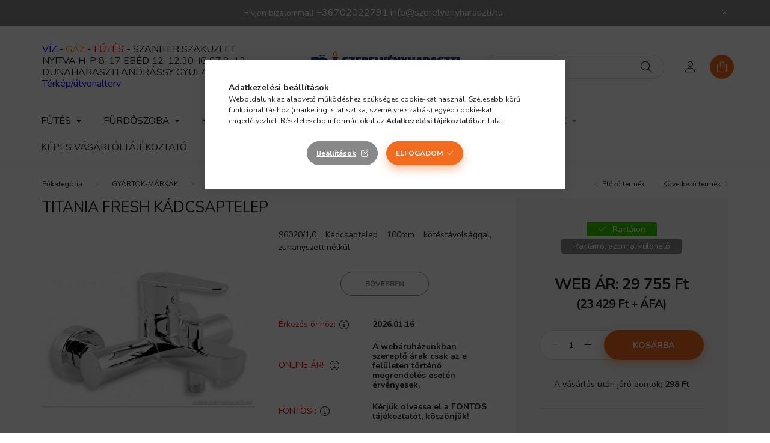

--- FILE ---
content_type: text/html; charset=UTF-8
request_url: https://szerelvenyharaszti.hu/TITANIA-FRESH-kadcsaptelep
body_size: 25804
content:
<!DOCTYPE html>
<html lang="hu">
    <head>
        <meta charset="utf-8">
<meta name="description" content="Vásárolja meg TITANIA FRESH kádcsaptelep termékünket a szerelvenyharaszti.hu webáruházba kedvező áron. Nagy raktárkészlet, gyors házhozszállítás és biztonságos ">
<meta name="robots" content="index, follow">
<meta http-equiv="X-UA-Compatible" content="IE=Edge">
<meta property="og:site_name" content="szerelvenyharaszti.hu" />
<meta property="og:title" content="TITANIA FRESH kádcsaptelep - WEB ÁR: 29 755 Ft<br /><span clas">
<meta property="og:description" content="Vásárolja meg TITANIA FRESH kádcsaptelep termékünket a szerelvenyharaszti.hu webáruházba kedvező áron. Nagy raktárkészlet, gyors házhozszállítás és biztonságos ">
<meta property="og:type" content="product">
<meta property="og:url" content="https://szerelvenyharaszti.hu/TITANIA-FRESH-kadcsaptelep">
<meta property="og:image" content="https://szerelvenyharaszti.hu/img/14082/96024-1-0/96024-1-0.jpg">
<meta name="google-site-verification" content="J5CNbDyE-Dpo3YIvfpqbtXrm7VU7o-TWYMbZ9h8Y5kI">
<meta name="mobile-web-app-capable" content="yes">
<meta name="apple-mobile-web-app-capable" content="yes">
<meta name="MobileOptimized" content="320">
<meta name="HandheldFriendly" content="true">

<title>TITANIA FRESH kádcsaptelep - WEB ÁR: 29 755 Ft<br /><span clas</title>


<script>
var service_type="shop";
var shop_url_main="https://szerelvenyharaszti.hu";
var actual_lang="hu";
var money_len="0";
var money_thousend=" ";
var money_dec=",";
var shop_id=14082;
var unas_design_url="https:"+"/"+"/"+"szerelvenyharaszti.hu"+"/"+"!common_design"+"/"+"base"+"/"+"002002"+"/";
var unas_design_code='002002';
var unas_base_design_code='2000';
var unas_design_ver=4;
var unas_design_subver=4;
var unas_shop_url='https://szerelvenyharaszti.hu';
var responsive="yes";
var price_nullcut_disable=1;
var config_plus=new Array();
config_plus['cart_redirect']=1;
config_plus['money_type']='Ft';
config_plus['money_type_display']='Ft';
var lang_text=new Array();

var UNAS = UNAS || {};
UNAS.shop={"base_url":'https://szerelvenyharaszti.hu',"domain":'szerelvenyharaszti.hu',"username":'szerelvenyharaszti.unas.hu',"id":14082,"lang":'hu',"currency_type":'Ft',"currency_code":'HUF',"currency_rate":'1',"currency_length":0,"base_currency_length":0,"canonical_url":'https://szerelvenyharaszti.hu/TITANIA-FRESH-kadcsaptelep'};
UNAS.design={"code":'002002',"page":'product_details'};
UNAS.api_auth="d5dceb435a761f6f826c8af95f069d79";
UNAS.customer={"email":'',"id":0,"group_id":0,"without_registration":0};
UNAS.shop["category_id"]="765879";
UNAS.shop["sku"]="96024-1-0";
UNAS.shop["product_id"]="323845041";
UNAS.shop["only_private_customer_can_purchase"] = false;
 

UNAS.text = {
    "button_overlay_close": `Bezár`,
    "popup_window": `Felugró ablak`,
    "list": `lista`,
    "updating_in_progress": `frissítés folyamatban`,
    "updated": `frissítve`,
    "is_opened": `megnyitva`,
    "is_closed": `bezárva`,
    "deleted": `törölve`,
    "consent_granted": `hozzájárulás megadva`,
    "consent_rejected": `hozzájárulás elutasítva`,
    "field_is_incorrect": `mező hibás`,
    "error_title": `Hiba!`,
    "product_variants": `termék változatok`,
    "product_added_to_cart": `A termék a kosárba került`,
    "product_added_to_cart_with_qty_problem": `A termékből csak [qty_added_to_cart] [qty_unit] került kosárba`,
    "product_removed_from_cart": `A termék törölve a kosárból`,
    "reg_title_name": `Név`,
    "reg_title_company_name": `Cégnév`,
    "number_of_items_in_cart": `Kosárban lévő tételek száma`,
    "cart_is_empty": `A kosár üres`,
    "cart_updated": `A kosár frissült`
};


UNAS.text["delete_from_compare"]= `Törlés összehasonlításból`;
UNAS.text["comparison"]= `Összehasonlítás`;







window.lazySizesConfig=window.lazySizesConfig || {};
window.lazySizesConfig.loadMode=1;
window.lazySizesConfig.loadHidden=false;

window.dataLayer = window.dataLayer || [];
function gtag(){dataLayer.push(arguments)};
gtag('js', new Date());
</script>

<script src="https://szerelvenyharaszti.hu/!common_packages/jquery/jquery-3.2.1.js?mod_time=1683104288"></script>
<script src="https://szerelvenyharaszti.hu/!common_packages/jquery/plugins/migrate/migrate.js?mod_time=1683104288"></script>
<script src="https://szerelvenyharaszti.hu/!common_packages/jquery/plugins/autocomplete/autocomplete.js?mod_time=1751447088"></script>
<script src="https://szerelvenyharaszti.hu/!common_packages/jquery/plugins/tools/overlay/overlay.js?mod_time=1759905184"></script>
<script src="https://szerelvenyharaszti.hu/!common_packages/jquery/plugins/tools/toolbox/toolbox.expose.js?mod_time=1725518406"></script>
<script src="https://szerelvenyharaszti.hu/!common_packages/jquery/plugins/lazysizes/lazysizes.min.js?mod_time=1683104288"></script>
<script src="https://szerelvenyharaszti.hu/!common_packages/jquery/own/shop_common/exploded/common.js?mod_time=1764831093"></script>
<script src="https://szerelvenyharaszti.hu/!common_packages/jquery/own/shop_common/exploded/common_overlay.js?mod_time=1759905184"></script>
<script src="https://szerelvenyharaszti.hu/!common_packages/jquery/own/shop_common/exploded/common_shop_popup.js?mod_time=1759905184"></script>
<script src="https://szerelvenyharaszti.hu/!common_packages/jquery/own/shop_common/exploded/page_product_details.js?mod_time=1751447088"></script>
<script src="https://szerelvenyharaszti.hu/!common_packages/jquery/own/shop_common/exploded/function_compare.js?mod_time=1751447088"></script>
<script src="https://szerelvenyharaszti.hu/!common_packages/jquery/plugins/hoverintent/hoverintent.js?mod_time=1683104288"></script>
<script src="https://szerelvenyharaszti.hu/!common_packages/jquery/own/shop_tooltip/shop_tooltip.js?mod_time=1759905184"></script>
<script src="https://szerelvenyharaszti.hu/!common_packages/jquery/plugins/responsive_menu/responsive_menu-unas.js?mod_time=1683104288"></script>
<script src="https://szerelvenyharaszti.hu/!common_design/base/002000/main.js?mod_time=1759905184"></script>
<script src="https://szerelvenyharaszti.hu/!common_packages/jquery/plugins/flickity/v3/flickity.pkgd.min.js?mod_time=1759905184"></script>
<script src="https://szerelvenyharaszti.hu/!common_packages/jquery/plugins/toastr/toastr.min.js?mod_time=1683104288"></script>
<script src="https://szerelvenyharaszti.hu/!common_packages/jquery/plugins/tippy/popper-2.4.4.min.js?mod_time=1683104288"></script>
<script src="https://szerelvenyharaszti.hu/!common_packages/jquery/plugins/tippy/tippy-bundle.umd.min.js?mod_time=1683104288"></script>
<script src="https://szerelvenyharaszti.hu/!common_packages/jquery/plugins/photoswipe/photoswipe.min.js?mod_time=1683104288"></script>
<script src="https://szerelvenyharaszti.hu/!common_packages/jquery/plugins/photoswipe/photoswipe-ui-default.min.js?mod_time=1683104288"></script>

<link href="https://szerelvenyharaszti.hu/temp/shop_14082_eaac29d0c03c12ce6983205a0da0cda3.css?mod_time=1768386328" rel="stylesheet" type="text/css">

<link href="https://szerelvenyharaszti.hu/TITANIA-FRESH-kadcsaptelep" rel="canonical">
<link id="favicon-16x16" rel="icon" type="image/png" href="https://szerelvenyharaszti.hu/shop_ordered/14082/pic/favicon16x16.png" sizes="16x16">
<link id="favicon-32x32" rel="icon" type="image/png" href="https://szerelvenyharaszti.hu/shop_ordered/14082/pic/favicon32x32.png" sizes="32x32">
<link id="favicon-96x96" rel="icon" type="image/png" href="https://szerelvenyharaszti.hu/shop_ordered/14082/pic/favicon96x96.png" sizes="96x96">
<link id="favicon-192x192" rel="icon" type="image/png" href="https://szerelvenyharaszti.hu/shop_ordered/14082/pic/favicon192x192.png" sizes="192x192">
<script>
        var google_consent=1;
    
        gtag('consent', 'default', {
           'ad_storage': 'denied',
           'ad_user_data': 'denied',
           'ad_personalization': 'denied',
           'analytics_storage': 'denied',
           'functionality_storage': 'denied',
           'personalization_storage': 'denied',
           'security_storage': 'granted'
        });

    
        gtag('consent', 'update', {
           'ad_storage': 'denied',
           'ad_user_data': 'denied',
           'ad_personalization': 'denied',
           'analytics_storage': 'denied',
           'functionality_storage': 'denied',
           'personalization_storage': 'denied',
           'security_storage': 'granted'
        });

        </script>
    <script async src="https://www.googletagmanager.com/gtag/js?id=UA-185816925-1"></script>    <script>
    gtag('config', 'UA-185816925-1');

          gtag('config', 'G-G3466390QZ');
                </script>
        <script>
    var google_analytics=1;

                gtag('event', 'view_item', {
              "currency": "HUF",
              "value": '29755',
              "items": [
                  {
                      "item_id": "96024-1-0",
                      "item_name": "TITANIA FRESH kádcsaptelep",
                      "item_category": "GYÁRTÓK-MÁRKÁK/Novaservis",
                      "price": '29755'
                  }
              ],
              'non_interaction': true
            });
               </script>
           <script>
        gtag('config', 'AW-491419732',{'allow_enhanced_conversions':true});
                </script>
            <script>
        var google_ads=1;

                gtag('event','remarketing', {
            'ecomm_pagetype': 'product',
            'ecomm_prodid': ["96024-1-0"],
            'ecomm_totalvalue': 29755        });
            </script>
        <!-- Google Tag Manager -->
    <script>(function(w,d,s,l,i){w[l]=w[l]||[];w[l].push({'gtm.start':
            new Date().getTime(),event:'gtm.js'});var f=d.getElementsByTagName(s)[0],
            j=d.createElement(s),dl=l!='dataLayer'?'&l='+l:'';j.async=true;j.src=
            'https://www.googletagmanager.com/gtm.js?id='+i+dl;f.parentNode.insertBefore(j,f);
        })(window,document,'script','dataLayer','GTM-PK6GW2Z');</script>
    <!-- End Google Tag Manager -->

    <script>
(function(i,s,o,g,r,a,m){i['BarionAnalyticsObject']=r;i[r]=i[r]||function(){
    (i[r].q=i[r].q||[]).push(arguments)},i[r].l=1*new Date();a=s.createElement(o),
    m=s.getElementsByTagName(o)[0];a.async=1;a.src=g;m.parentNode.insertBefore(a,m)
})(window, document, 'script', 'https://pixel.barion.com/bp.js', 'bp');
                    
bp('init', 'addBarionPixelId', 'BP-3G9NYHTdEs-12');
</script>
<noscript><img height='1' width='1' style='display:none' alt='' src='https://pixel.barion.com/a.gif?__ba_pixel_id=BP-3G9NYHTdEs-12&ev=contentView&noscript=1'/></noscript>
<script>
$(document).ready(function () {
     UNAS.onGrantConsent(function(){
         bp('consent', 'grantConsent');
     });
     
     UNAS.onRejectConsent(function(){
         bp('consent', 'rejectConsent');
     });

     var contentViewProperties = {
         'currency': 'HUF',
         'quantity': 1,
         'unit': 'db',
         'unitPrice': 29755,
         'category': 'GYÁRTÓK-MÁRKÁK|Novaservis',
         'imageUrl': 'https://szerelvenyharaszti.hu/img/14082/96024-1-0/500x500,r/96024-1-0.jpg?time=1696228519',
         'name': 'TITANIA FRESH kádcsaptelep',
         'contentType': 'Product',
         'id': '96024-1-0',
     }
     bp('track', 'contentView', contentViewProperties);

     UNAS.onChangeVariant(function(event,params){
         var variant = '';
         if (typeof params.variant_list1!=='undefined') variant+=params.variant_list1;
         if (typeof params.variant_list2!=='undefined') variant+='|'+params.variant_list2;
         if (typeof params.variant_list3!=='undefined') variant+='|'+params.variant_list3;
         var customizeProductProperties = {
            'contentType': 'Product',
            'currency': 'HUF',
            'id': params.sku,
            'name': 'TITANIA FRESH kádcsaptelep',
            'unit': 'db',
            'unitPrice': 29755,
            'variant': variant,
            'list': 'ProductPage'
        }
        bp('track', 'customizeProduct', customizeProductProperties);
     });

     UNAS.onAddToCart(function(event,params){
         var variant = '';
         if (typeof params.variant_list1!=='undefined') variant+=params.variant_list1;
         if (typeof params.variant_list2!=='undefined') variant+='|'+params.variant_list2;
         if (typeof params.variant_list3!=='undefined') variant+='|'+params.variant_list3;
         var addToCartProperties = {
             'contentType': 'Product',
             'currency': 'HUF',
             'id': params.sku,
             'name': params.name,
             'quantity': parseFloat(params.qty_add),
             'totalItemPrice': params.qty*params.price,
             'unit': params.unit,
             'unitPrice': parseFloat(params.price),
             'category': params.category,
             'variant': variant
         };
         bp('track', 'addToCart', addToCartProperties);
     });

     UNAS.onClickProduct(function(event,params){
         UNAS.getProduct(function(result) {
             if (result.name!=undefined) {
                 var clickProductProperties  = {
                     'contentType': 'Product',
                     'currency': 'HUF',
                     'id': params.sku,
                     'name': result.name,
                     'unit': result.unit,
                     'unitPrice': parseFloat(result.unit_price),
                     'quantity': 1
                 }
                 bp('track', 'clickProduct', clickProductProperties );
             }
         },params);
     });

UNAS.onRemoveFromCart(function(event,params){
     bp('track', 'removeFromCart', {
         'contentType': 'Product',
         'currency': 'HUF',
         'id': params.sku,
         'name': params.name,
         'quantity': params.qty,
         'totalItemPrice': params.price * params.qty,
         'unit': params.unit,
         'unitPrice': parseFloat(params.price),
         'list': 'BasketPage'
     });
});

});
</script>
<script>

 (function(h,o,t,j,a,r){
        h.hj=h.hj||function(){(h.hj.q=h.hj.q||[]).push(arguments)};
        h._hjSettings={hjid:2617136,hjsv:6};
        a=o.getElementsByTagName('head')[0];
        r=o.createElement('script');r.async=1;
        r.src=t+h._hjSettings.hjid+j+h._hjSettings.hjsv;
        a.appendChild(r);
    })(window,document,'https://static.hotjar.com/c/hotjar-','.js?sv=');




  (function(w,d,e,u,f,l,n){w[f]=w[f]||function(){(w[f].q=w[f].q||[])
    .push(arguments);},l=d.createElement(e),l.async=1,l.src=u,
    n=d.getElementsByTagName(e)[0],n.parentNode.insertBefore(l,n);})
    (window,document,'script','https://assets.mailerlite.com/js/universal.js','ml');
    ml('account', '1295797');


</script>


        <meta content="width=device-width, initial-scale=1.0" name="viewport" />
        <link rel="preconnect" href="https://fonts.gstatic.com">
        <link rel="preload" href="https://fonts.googleapis.com/css2?family=Nunito:wght@400;700&display=swap" as="style" />
        <link rel="stylesheet" href="https://fonts.googleapis.com/css2?family=Nunito:wght@400;700&display=swap" media="print" onload="this.media='all'">
        <noscript>
            <link rel="stylesheet" href="https://fonts.googleapis.com/css2?family=Nunito:wght@400;700&display=swap" />
        </noscript>
        
        
        
        
        

        
        
        
                    
            
            
            
            
            
            
            
                
        
        
    </head>

                
                
    
    
    
    
    <body class='design_ver4 design_subver1 design_subver2 design_subver3 design_subver4' id="ud_shop_artdet">
    
        <!-- Google Tag Manager (noscript) -->
    <noscript><iframe src="https://www.googletagmanager.com/ns.html?id=GTM-PK6GW2Z"
                      height="0" width="0" style="display:none;visibility:hidden"></iframe></noscript>
    <!-- End Google Tag Manager (noscript) -->
    <div id="image_to_cart" style="display:none; position:absolute; z-index:100000;"></div>
<div class="overlay_common overlay_warning" id="overlay_cart_add"></div>
<script>$(document).ready(function(){ overlay_init("cart_add",{"onBeforeLoad":false}); });</script>
<div id="overlay_login_outer"></div>	
	<script>
	$(document).ready(function(){
	    var login_redir_init="";

		$("#overlay_login_outer").overlay({
			onBeforeLoad: function() {
                var login_redir_temp=login_redir_init;
                if (login_redir_act!="") {
                    login_redir_temp=login_redir_act;
                    login_redir_act="";
                }

									$.ajax({
						type: "GET",
						async: true,
						url: "https://szerelvenyharaszti.hu/shop_ajax/ajax_popup_login.php",
						data: {
							shop_id:"14082",
							lang_master:"hu",
                            login_redir:login_redir_temp,
							explicit:"ok",
							get_ajax:"1"
						},
						success: function(data){
							$("#overlay_login_outer").html(data);
							if (unas_design_ver >= 5) $("#overlay_login_outer").modal('show');
							$('#overlay_login1 input[name=shop_pass_login]').keypress(function(e) {
								var code = e.keyCode ? e.keyCode : e.which;
								if(code.toString() == 13) {		
									document.form_login_overlay.submit();		
								}	
							});	
						}
					});
								},
			top: 50,
			mask: {
	color: "#000000",
	loadSpeed: 200,
	maskId: "exposeMaskOverlay",
	opacity: 0.7
},
			closeOnClick: (config_plus['overlay_close_on_click_forced'] === 1),
			onClose: function(event, overlayIndex) {
				$("#login_redir").val("");
			},
			load: false
		});
		
			});
	function overlay_login() {
		$(document).ready(function(){
			$("#overlay_login_outer").overlay().load();
		});
	}
	function overlay_login_remind() {
        if (unas_design_ver >= 5) {
            $("#overlay_remind").overlay().load();
        } else {
            $(document).ready(function () {
                $("#overlay_login_outer").overlay().close();
                setTimeout('$("#overlay_remind").overlay().load();', 250);
            });
        }
	}

    var login_redir_act="";
    function overlay_login_redir(redir) {
        login_redir_act=redir;
        $("#overlay_login_outer").overlay().load();
    }
	</script>  
	<div class="overlay_common overlay_info" id="overlay_remind"></div>
<script>$(document).ready(function(){ overlay_init("remind",[]); });</script>

	<script>
    	function overlay_login_error_remind() {
		$(document).ready(function(){
			load_login=0;
			$("#overlay_error").overlay().close();
			setTimeout('$("#overlay_remind").overlay().load();', 250);	
		});
	}
	</script>  
	<div class="overlay_common overlay_info" id="overlay_newsletter"></div>
<script>$(document).ready(function(){ overlay_init("newsletter",[]); });</script>

<script>
function overlay_newsletter() {
    $(document).ready(function(){
        $("#overlay_newsletter").overlay().load();
    });
}
</script>
<div class="overlay_common overlay_error" id="overlay_script"></div>
<script>$(document).ready(function(){ overlay_init("script",[]); });</script>
    <script>
    $(document).ready(function() {
        $.ajax({
            type: "GET",
            url: "https://szerelvenyharaszti.hu/shop_ajax/ajax_stat.php",
            data: {master_shop_id:"14082",get_ajax:"1"}
        });
    });
    </script>
    

    <div id="container" class="page_shop_artdet_96024_1_0 filter-not-exists">
                        <div class="js-element nanobar js-nanobar" data-element-name="header_text_section_1">
        <div class="container">
            <div class="header_text_section_1 nanobar__inner ">
                                    <p>Hívjon bizalommal! <a href="tel:+36702022791" style="font-size: 16px;">+36702022791</a> <a href="mailto:info@szerelvenyharaszti.hu" style="font-size: 16px;">info@szerelvenyharaszti.hu</a></p>
                                <button type="button" class="btn nanobar__btn-close" onclick="closeNanobar(this,'header_text_section_1_hide','session','--nanobar-height');" aria-label="Bezár" title="Bezár">
                    <span class="icon--close"></span>
                </button>
            </div>
        </div>
    </div>
    <script>
        $(document).ready(function() {
            root.style.setProperty('--nanobar-height', getHeight($(".js-nanobar")) + "px");
        });
    </script>
    

        <header class="header js-header">
            <div class="header-inner js-header-inner">
                <div class="container">
                    <div class="row gutters-5 flex-nowrap justify-content-center align-items-center py-3 py-lg-5">
                        <div class="header__left col">
                            <div class="header__left-inner d-flex align-items-center">
                                <button type="button" class="hamburger__btn dropdown--btn d-lg-none" id="hamburger__btn" aria-label="hamburger button" data-btn-for=".hamburger__dropdown">
                                    <span class="hamburger__btn-icon icon--hamburger"></span>
                                </button>
                                
                                
                                    <div class="js-element header_text_section_2 d-none d-lg-block" data-element-name="header_text_section_2">
        <div class="element__content ">
                            <div class="element__html slide-1"><p><span style="font-size: 16px;"><span style="color: #0000ff;">VÍZ </span>- <span style="color: #ff9900;">GÁZ </span>- <span style="color: #ff0000;">FŰTÉS <span style="color: #000000;">- SZANITER</span></span> SZAKÜZLET</span></p>
<p><span style="font-size: 16px;">NYITVA H-P 8-17 EBÉD 12-12.30-IG SZ 8-12 <a href="https://g.page/szerelvenyharaszti?share">DUNAHARASZTI ANDRÁSSY GYULA U 7.</a></span></p>
<p><span style="color: #0000ff; font-size: 16px;"><a href="https://g.page/szerelvenyharaszti?share" style="color: #0000ff;">Térkép/útvonalterv</a></span></p></div>
                    </div>
    </div>

                            </div>
                        </div>

                            <div id="header_logo_img" class="js-element logo col-auto flex-shrink-1" data-element-name="header_logo">
        <div class="header_logo-img-container">
            <div class="header_logo-img-wrapper">
                                                <a href="https://szerelvenyharaszti.hu/">                    <picture>
                                                <source srcset="https://szerelvenyharaszti.hu/!common_design/custom/szerelvenyharaszti.unas.hu/element/layout_hu_header_logo-260x60_1_default.png?time=1679566248 1x, https://szerelvenyharaszti.hu/!common_design/custom/szerelvenyharaszti.unas.hu/element/layout_hu_header_logo-260x60_1_default_retina.png?time=1679566248 2x" />
                        <img                              width="260" height="60"
                                                          src="https://szerelvenyharaszti.hu/!common_design/custom/szerelvenyharaszti.unas.hu/element/layout_hu_header_logo-260x60_1_default.png?time=1679566248"                             
                             alt="szerelvenyharaszti.hu                        "/>
                    </picture>
                    </a>                                        </div>
        </div>
    </div>


                        <div class="header__right col">
                            <div class="header__right-inner d-flex align-items-center justify-content-end">
                                <div class="search-box browser-is-chrome">
    <div class="search-box__inner position-relative ml-auto js-search" id="box_search_content">
        <form name="form_include_search" id="form_include_search" action="https://szerelvenyharaszti.hu/shop_search.php" method="get">
            <div class="box-search-group mb-0">
                <input data-stay-visible-breakpoint="992" name="search" id="box_search_input" value="" pattern=".{3,100}"
                       title="Hosszabb kereső kifejezést írjon be!" aria-label="Keresés" placeholder="Keresés" type="text" maxlength="100"
                       class="ac_input form-control js-search-input" autocomplete="off" required                >
                <div class="search-box__search-btn-outer input-group-append" title='Keresés'>
                    <button class="search-btn" aria-label="Keresés">
                        <span class="search-btn-icon icon--search"></span>
                    </button>
                    <button type="button" onclick="$('.js-search-smart-autocomplete').addClass('is-hidden');$(this).addClass('is-hidden');" class='search-close-btn text-right d-lg-none is-hidden' aria-label="">
                        <span class="search-close-btn-icon icon--close"></span>
                    </button>
                </div>
                <div class="search__loading">
                    <div class="loading-spinner--small"></div>
                </div>
            </div>
            <div class="search-box__mask"></div>
        </form>
        <div class="ac_results"></div>
    </div>
</div>
<script>
    $(document).ready(function(){
       $(document).on('smartSearchCreate smartSearchOpen smartSearchHasResult', function(e){
           if (e.type !== 'smartSearchOpen' || (e.type === 'smartSearchOpen' && $('.js-search-smart-autocomplete').children().length > 0)) {
               $('.search-close-btn').removeClass('is-hidden');
           }
       });
       $(document).on('smartSearchClose smartSearchEmptyResult', function(){
           $('.search-close-btn').addClass('is-hidden');
       });
       $(document).on('smartSearchInputLoseFocus', function(){
           if ($('.js-search-smart-autocomplete').length>0) {
               setTimeout(function () {
                   let height = $(window).height() - ($('.js-search-smart-autocomplete').offset().top - $(window).scrollTop()) - 20;
                   $('.search-smart-autocomplete').css('max-height', height + 'px');
               }, 300);
           }
       });
    });
</script>


                                                    <button type="button" class="profile__btn js-profile-btn dropdown--btn d-none d-lg-block" id="profile__btn" data-orders="https://szerelvenyharaszti.hu/shop_order_track.php" aria-label="profile button" data-btn-for=".profile__dropdown">
            <span class="profile__btn-icon icon--head"></span>
        </button>
            
                                <button class="cart-box__btn dropdown--btn js-cart-box-loaded-by-ajax" aria-label="cart button" type="button" data-btn-for=".cart-box__dropdown">
                                    <span class="cart-box__btn-icon icon--cart">
                                            <span id="box_cart_content" class="cart-box">            </span>
                                    </span>
                                </button>
                            </div>
                        </div>
                    </div>
                </div>
                                <nav class="navbar d-none d-lg-flex navbar-expand navbar-light">
                    <div class="container">
                        <ul class="navbar-nav mx-auto js-navbar-nav">
                                        <li class="nav-item dropdown js-nav-item-137885">
                    <a class="nav-link dropdown-toggle" href="#" role="button" data-toggle="dropdown" aria-haspopup="true" aria-expanded="false">
                    FŰTÉS
                    </a>

        			<ul class="dropdown-menu fade-up dropdown--cat dropdown--level-1">
            <li class="nav-item-739258">
            <a class="dropdown-item" href="https://szerelvenyharaszti.hu/szerszamok-csoszereleshez" >Szerszámok csőszereléshez
                        </a>
        </li>
            <li class="nav-item-700829">
            <a class="dropdown-item" href="https://szerelvenyharaszti.hu/futes-elektromos-futes" >Elektromos fűtés
                        </a>
        </li>
            <li class="nav-item-778970">
            <a class="dropdown-item" href="https://szerelvenyharaszti.hu/padlofutes-rendszerek" >Padlófűtés rendszerek
                        </a>
        </li>
            <li class="nav-item-231809">
            <a class="dropdown-item" href="https://szerelvenyharaszti.hu/futes-futesszereles" >Fűtésszerelés
                        </a>
        </li>
            <li class="nav-item-294017">
            <a class="dropdown-item" href="https://szerelvenyharaszti.hu/futes-radiator" >Radiátor
                        </a>
        </li>
            <li class="nav-item-964521">
            <a class="dropdown-item" href="https://szerelvenyharaszti.hu/futes-tartalyok" >Tartályok
                        </a>
        </li>
    
    
    </ul>


            </li>
    <li class="nav-item dropdown js-nav-item-903292">
                    <a class="nav-link dropdown-toggle" href="#" role="button" data-toggle="dropdown" aria-haspopup="true" aria-expanded="false">
                    FÜRDŐSZOBA
                    </a>

        			<ul class="dropdown-menu fade-up dropdown--cat dropdown--level-1">
            <li class="nav-item-387454">
            <a class="dropdown-item" href="https://szerelvenyharaszti.hu/furdoszoba/okos-otthon" >Okos otthon
                        </a>
        </li>
            <li class="nav-item-589032">
            <a class="dropdown-item" href="https://szerelvenyharaszti.hu/vizkomentes-otthon" >Vízkőmentes otthon
                        </a>
        </li>
            <li class="nav-item-610839">
            <a class="dropdown-item" href="https://szerelvenyharaszti.hu/furdoszoba-csaptelep" >Csaptelep
                        </a>
        </li>
            <li class="nav-item-379780">
            <a class="dropdown-item" href="https://szerelvenyharaszti.hu/furdoszoba-szaniter" >Szaniter
                        </a>
        </li>
            <li class="nav-item-809977">
            <a class="dropdown-item" href="https://szerelvenyharaszti.hu/furdoszoba-kad-zuhanykabin" >Kád, zuhanykabin
                        </a>
        </li>
            <li class="nav-item-805862">
            <a class="dropdown-item" href="https://szerelvenyharaszti.hu/furdoszoba/zuhanyfolyokak-szifonok" >Zuhanyfolyókák-szifonok
                        </a>
        </li>
            <li class="nav-item-420479">
            <a class="dropdown-item" href="https://szerelvenyharaszti.hu/furdoszoba-elzarok" >Elzárók
                        </a>
        </li>
            <li class="nav-item-675308">
            <a class="dropdown-item" href="https://szerelvenyharaszti.hu/furdoszoba-bojler-vizmelegito" >Bojler, vízmelegítő
                        </a>
        </li>
    
    
    </ul>


            </li>
    <li class="nav-item dropdown js-nav-item-463926">
                    <a class="nav-link dropdown-toggle" href="#" role="button" data-toggle="dropdown" aria-haspopup="true" aria-expanded="false">
                    KONYHA
                    </a>

        			<ul class="dropdown-menu fade-up dropdown--cat dropdown--level-1">
            <li class="nav-item-941612">
            <a class="dropdown-item" href="https://szerelvenyharaszti.hu/konyha-mosogato-csaptelep" >Mosogató csaptelep
                        </a>
        </li>
            <li class="nav-item-538346">
            <a class="dropdown-item" href="https://szerelvenyharaszti.hu/konyha-mosogatotalca" >Mosogatótálca
                        </a>
        </li>
            <li class="nav-item-756451">
            <a class="dropdown-item" href="https://szerelvenyharaszti.hu/vizkezeles" >Vízkezelés
                        </a>
        </li>
    
    
    </ul>


            </li>
    <li class="nav-item dropdown js-nav-item-409807">
                    <a class="nav-link dropdown-toggle" href="#" role="button" data-toggle="dropdown" aria-haspopup="true" aria-expanded="false">
                    VÍZSZERELÉS
                    </a>

        			<ul class="dropdown-menu fade-up dropdown--cat dropdown--level-1">
            <li class="nav-item-614997">
            <a class="dropdown-item" href="https://szerelvenyharaszti.hu/ontozes" >Öntözés
                        </a>
        </li>
            <li class="nav-item-589517">
            <a class="dropdown-item" href="https://szerelvenyharaszti.hu/Vizszerelesi-anyagok" >Vízszerelési anyagok
                        </a>
        </li>
            <li class="nav-item-891713">
            <a class="dropdown-item" href="https://szerelvenyharaszti.hu/Szerszamok-vizszereleshez" >Szerszámok vízszereléshez
                        </a>
        </li>
    
    
    </ul>


            </li>
    <li class="nav-item js-nav-item-783187">
                    <a class="nav-link" href="https://szerelvenyharaszti.hu/esoviz-elvezetes">
                    ESŐVÍZ ELVEZETÉS
                    </a>

            </li>
    <li class="nav-item dropdown js-nav-item-199484">
                    <a class="nav-link dropdown-toggle" href="#" role="button" data-toggle="dropdown" aria-haspopup="true" aria-expanded="false">
                    GYÁRTÓK-MÁRKÁK
                    </a>

        			<ul class="dropdown-menu fade-up dropdown--cat dropdown--level-1">
            <li class="nav-item-318107">
            <a class="dropdown-item" href="https://szerelvenyharaszti.hu/styron" >Styron
                        </a>
        </li>
            <li class="nav-item-304615">
            <a class="dropdown-item" href="https://szerelvenyharaszti.hu/Invena" >Invena
                        </a>
        </li>
            <li class="nav-item-491542">
            <a class="dropdown-item" href="https://szerelvenyharaszti.hu/ferro" >Ferro
                        </a>
        </li>
            <li class="nav-item-711342">
            <a class="dropdown-item" href="https://szerelvenyharaszti.hu/Nemeth-Szerelvenygyarto-es-Kereskedo-kft" >Németh Szerelvénygyártó és Kereskedő kft.
                        </a>
        </li>
            <li class="nav-item-765879">
            <a class="dropdown-item" href="https://szerelvenyharaszti.hu/gyartok-markak/Novaservis" >Novaservis
                        </a>
        </li>
            <li class="nav-item-478765">
            <a class="dropdown-item" href="https://szerelvenyharaszti.hu/Loctite" >Loctite
                        </a>
        </li>
            <li class="nav-item-239380">
            <a class="dropdown-item" href="https://szerelvenyharaszti.hu/gyartok-markak/Alcaplast" >Alcaplast
                        </a>
        </li>
            <li class="nav-item-909542">
            <a class="dropdown-item" href="https://szerelvenyharaszti.hu/Everline" >Everline
                        </a>
        </li>
            <li class="nav-item-468399">
            <a class="dropdown-item" href="https://szerelvenyharaszti.hu/EWH" >EWH
                        </a>
        </li>
            <li class="nav-item-734350">
            <a class="dropdown-item" href="https://szerelvenyharaszti.hu/computherm" >Computherm
                        </a>
        </li>
    
        <li>
        <a class="dropdown-item nav-item__all-cat" href="https://szerelvenyharaszti.hu/gyartok-markak">További kategóriák</a>
    </li>
    
    </ul>


            </li>

    
                                    			<li class="nav-item js-nav-item-807592">
							<a class="nav-link" href="https://szerelvenyharaszti.hu/_fogyaszto-barat">
							Képes vásárlói tájékoztató
							</a>

					</li>
			<li class="nav-item js-nav-item-777683">
							<a class="nav-link" href="https://szerelvenyharaszti.hu/husegprogram">
							Hűségprogram
							</a>

					</li>
	
    
                        </ul>
                    </div>
                </nav>

                <script>
                    $(document).ready(function () {
                                                    $('.nav-item.dropdown > .nav-link').click(function (e) {
                                e.preventDefault();
                                handleCloseDropdowns();
                                var thisNavLink = $(this);
                                var thisNavItem = thisNavLink.parent();
                                var thisDropdownMenu = thisNavItem.find('.dropdown-menu');
                                var thisNavbarNav = $('.js-navbar-nav');

                                /*remove is-opened class form the rest menus (cat+plus)*/
                                thisNavbarNav.find('.show').not(thisNavItem).removeClass('show');

                                if (thisNavItem.hasClass('show')) {
                                    thisNavLink.attr('aria-expanded','false');
                                    thisNavItem.removeClass('show');
                                    thisDropdownMenu.removeClass('show');
                                } else {
                                    thisNavLink.attr('aria-expanded','true');
                                    thisNavItem.addClass('show');
                                    thisDropdownMenu.addClass('show');
                                }
                            });
                                            });
                </script>
                            </div>
        </header>
                        <main class="main">
                        
            
    <link rel="stylesheet" type="text/css" href="https://szerelvenyharaszti.hu/!common_packages/jquery/plugins/photoswipe/css/default-skin.min.css">
    <link rel="stylesheet" type="text/css" href="https://szerelvenyharaszti.hu/!common_packages/jquery/plugins/photoswipe/css/photoswipe.min.css">
    
    
    <script>
        var $clickElementToInitPs = '.js-init-ps';

        var initPhotoSwipeFromDOM = function() {
            var $pswp = $('.pswp')[0];
            var $psDatas = $('.photoSwipeDatas');

            $psDatas.each( function() {
                var $pics = $(this),
                    getItems = function() {
                        var items = [];
                        $pics.find('a').each(function() {
                            var $this = $(this),
                                $href   = $this.attr('href'),
                                $size   = $this.data('size').split('x'),
                                $width  = $size[0],
                                $height = $size[1],
                                item = {
                                    src : $href,
                                    w   : $width,
                                    h   : $height
                                };
                            items.push(item);
                        });
                        return items;
                    };

                var items = getItems();

                $($clickElementToInitPs).on('click', function (event) {
                    var $this = $(this);
                    event.preventDefault();

                    var $index = parseInt($this.attr('data-loop-index'));
                    var options = {
                        index: $index,
                        history: false,
                        bgOpacity: 0.5,
                        shareEl: false,
                        showHideOpacity: true,
                        getThumbBoundsFn: function (index) {
                            /** azon képeről nagyítson a photoswipe, melyek láthatók
                             **/
                            var thumbnails = $($clickElementToInitPs).map(function() {
                                var $this = $(this);
                                if ($this.is(":visible")) {
                                    return this;
                                }
                            }).get();
                            var thumbnail = thumbnails[index];
                            var pageYScroll = window.pageYOffset || document.documentElement.scrollTop;
                            var zoomedImgHeight = items[index].h;
                            var zoomedImgWidth = items[index].w;
                            var zoomedImgRatio = zoomedImgHeight / zoomedImgWidth;
                            var rect = thumbnail.getBoundingClientRect();
                            var zoomableImgHeight = rect.height;
                            var zoomableImgWidth = rect.width;
                            var zoomableImgRatio = (zoomableImgHeight / zoomableImgWidth);
                            var offsetY = 0;
                            var offsetX = 0;
                            var returnWidth = zoomableImgWidth;

                            if (zoomedImgRatio < 1) { /* a nagyított kép fekvő */
                                if (zoomedImgWidth < zoomableImgWidth) { /*A nagyított kép keskenyebb */
                                    offsetX = (zoomableImgWidth - zoomedImgWidth) / 2;
                                    offsetY = (Math.abs(zoomableImgHeight - zoomedImgHeight)) / 2;
                                    returnWidth = zoomedImgWidth;
                                } else { /*A nagyított kép szélesebb */
                                    offsetY = (zoomableImgHeight - (zoomableImgWidth * zoomedImgRatio)) / 2;
                                }

                            } else if (zoomedImgRatio > 1) { /* a nagyított kép álló */
                                if (zoomedImgHeight < zoomableImgHeight) { /*A nagyított kép alacsonyabb */
                                    offsetX = (zoomableImgWidth - zoomedImgWidth) / 2;
                                    offsetY = (zoomableImgHeight - zoomedImgHeight) / 2;
                                    returnWidth = zoomedImgWidth;
                                } else { /*A nagyított kép magasabb */
                                    offsetX = (zoomableImgWidth - (zoomableImgHeight / zoomedImgRatio)) / 2;
                                    if (zoomedImgRatio > zoomableImgRatio) returnWidth = zoomableImgHeight / zoomedImgRatio;
                                }
                            } else { /*A nagyított kép négyzetes */
                                if (zoomedImgWidth < zoomableImgWidth) { /*A nagyított kép keskenyebb */
                                    offsetX = (zoomableImgWidth - zoomedImgWidth) / 2;
                                    offsetY = (Math.abs(zoomableImgHeight - zoomedImgHeight)) / 2;
                                    returnWidth = zoomedImgWidth;
                                } else { /*A nagyított kép szélesebb */
                                    offsetY = (zoomableImgHeight - zoomableImgWidth) / 2;
                                }
                            }

                            return {x: rect.left + offsetX, y: rect.top + pageYScroll + offsetY, w: returnWidth};
                        },
                        getDoubleTapZoom: function (isMouseClick, item) {
                            if (isMouseClick) {
                                return 1;
                            } else {
                                return item.initialZoomLevel < 0.7 ? 1 : 1.5;
                            }
                        }
                    };

                    var photoSwipe = new PhotoSwipe($pswp, PhotoSwipeUI_Default, items, options);
                    photoSwipe.init();
                });
            });
        };
    </script>

    
    
<div id="page_artdet_content" class="artdet artdet--type-1">
            <div class="fixed-cart bg-primary shadow-sm js-fixed-cart" id="artdet__fixed-cart">
            <div class="container">
                <div class="row gutters-5 align-items-center py-3">
                    <div class="col-auto">
                        <img class="navbar__fixed-cart-img lazyload" width="50" height="50" src="https://szerelvenyharaszti.hu/main_pic/space.gif" data-src="https://szerelvenyharaszti.hu/img/14082/96024-1-0/50x50,r/96024-1-0.jpg?time=1696228519" data-srcset="https://szerelvenyharaszti.hu/img/14082/96024-1-0/100x100,r/96024-1-0.jpg?time=1696228519 2x" alt="TITANIA FRESH kádcsaptelep" />
                    </div>
                    <div class="col">
                        <div class="d-flex flex-column flex-md-row align-items-md-center">
                            <div class="fixed-cart__name line-clamp--2-12">TITANIA FRESH kádcsaptelep
</div>
                                                            <div class="fixed-cart__price with-rrp row gutters-5 align-items-baseline ml-md-auto ">
                                                                            <div class="artdet__price-base product-price--base">
                                            <span class="fixed-cart__price-base-value">WEB ÁR: <span id='price_net_brutto_96024__unas__1__unas__0' class='price_net_brutto_96024__unas__1__unas__0'>29 755</span> Ft<br /><span class=ujnetto>(<span id='price_net_netto_96024__unas__1__unas__0' class='price_net_netto_96024__unas__1__unas__0'>23 429</span> Ft + ÁFA)</span></span>                                        </div>
                                                                                                        </div>
                                                    </div>
                    </div>
                    <div class="col-auto">
                        <button class="navbar__fixed-cart-btn btn btn-primary" type="button" onclick="$('.artdet__cart-btn').trigger('click');"  >Kosárba</button>
                    </div>
                </div>
            </div>
        </div>
        <script>
            $(document).ready(function () {
                var $itemVisibilityCheck = $(".js-main-cart-btn");
                var $stickyElement = $(".js-fixed-cart");

                $(window).scroll(function () {
                    if ($(this).scrollTop() + 60 > $itemVisibilityCheck.offset().top) {
                        $stickyElement.addClass('is-visible');
                    } else {
                        $stickyElement.removeClass('is-visible');
                    }
                });
            });
        </script>
        <div class="artdet__breadcrumb-prev-next">
        <div class="container">
            <div class="row gutters-10">
                <div class="col-md">
                        <nav id="breadcrumb" aria-label="breadcrumb">
                                <ol class="breadcrumb level-2">
                <li class="breadcrumb-item">
                                        <a class="breadcrumb-item breadcrumb-item--home" href="https://szerelvenyharaszti.hu/sct/0/" aria-label="Főkategória" title="Főkategória"></a>
                                    </li>
                                <li class="breadcrumb-item">
                                        <a class="breadcrumb-item" href="https://szerelvenyharaszti.hu/gyartok-markak">GYÁRTÓK-MÁRKÁK</a>
                                    </li>
                                <li class="breadcrumb-item">
                                        <a class="breadcrumb-item" href="https://szerelvenyharaszti.hu/gyartok-markak/Novaservis">Novaservis</a>
                                    </li>
                            </ol>
            <script>
                $("document").ready(function(){
                                        $(".js-nav-item-199484").addClass("active");
                                        $(".js-nav-item-765879").addClass("active");
                                    });
            </script>
                </nav>

                </div>
                                    <div class="col-md-auto">
                        <div class="artdet__pagination d-flex py-3 py-md-0 mb-3 mb-md-4">
                            <button class="artdet__pagination-btn artdet__pagination-prev btn btn-text icon--b-arrow-left" type="button" onclick="product_det_prevnext('https://szerelvenyharaszti.hu/TITANIA-FRESH-kadcsaptelep','?cat=765879&sku=96024-1-0&action=prev_js')">Előző termék</button>
                            <button class="artdet__pagination-btn artdet__pagination-next btn btn-text icon--a-arrow-right ml-auto ml-md-5" type="button" onclick="product_det_prevnext('https://szerelvenyharaszti.hu/TITANIA-FRESH-kadcsaptelep','?cat=765879&sku=96024-1-0&action=next_js')" >Következő termék</button>
                        </div>
                    </div>
                            </div>
        </div>
    </div>

    <script>
<!--
var lang_text_warning=`Figyelem!`
var lang_text_required_fields_missing=`Kérjük töltse ki a kötelező mezők mindegyikét!`
function formsubmit_artdet() {
   cart_add("96024__unas__1__unas__0","",null,1)
}
$(document).ready(function(){
	select_base_price("96024__unas__1__unas__0",1);
	
	
});
// -->
</script>


    <form name="form_temp_artdet">

    <div class="artdet__pic-data-wrap mb-3 mb-lg-5 js-product">
        <div class="container">
            <div class="row main-block">
                <div class="artdet__img-data-left col-md-6 col-lg-7 col-xl-8">
                    <div class="artdet__name-wrap mb-4">
                        <div class="row align-items-center">
                            <div class="col-sm col-md-12 col-xl">
                                <div class="d-flex flex-wrap align-items-center">
                                                                        <h1 class='artdet__name line-clamp--3-12'>TITANIA FRESH kádcsaptelep
</h1>
                                </div>
                            </div>
                                                    </div>
                    </div>
                    <div class="row">
                        <div class="artdet__img-outer col-xl-6">
                            		                            <div class='artdet__img-inner has-image'>
                                                                
                                <div class="artdet__alts js-alts carousel mb-5" data-flickity='{ "cellAlign": "left", "contain": true, "lazyLoad": true, "watchCSS": true }'>
                                    <div class="carousel-cell artdet__alt-img js-init-ps" data-loop-index="0">
                                        		                                        <img class="artdet__img-main" width="500" height="500"
                                             src="https://szerelvenyharaszti.hu/img/14082/96024-1-0/500x500,r/96024-1-0.jpg?time=1696228519"
                                             srcset="https://szerelvenyharaszti.hu/img/14082/96024-1-0/700x700,r/96024-1-0.jpg?time=1696228519 1.4x"
                                             alt="TITANIA FRESH kádcsaptelep" title="TITANIA FRESH kádcsaptelep" id="main_image" />
                                    </div>
                                                                    </div>

                                
                                                                    <script>
                                        $(document).ready(function() {
                                            initPhotoSwipeFromDOM();
                                        });
                                    </script>

                                    <div class="photoSwipeDatas invisible">
                                        <a href="https://szerelvenyharaszti.hu/img/14082/96024-1-0/96024-1-0.jpg?time=1696228519" data-size="1000x682"></a>
                                                                            </div>
                                
                                                            </div>
                            		                        </div>
                        <div class="artdet__data-left col-xl-6">
                                                            <div id="artdet__short-descrition" class="artdet__short-descripton mb-5">
                                    <div class="artdet__short-descripton-content text-justify font-s font-sm-m mb-5"><p><span>96020/1,0 Kádcsaptelep 100mm kötéstávolsággal, z</span>uhanyszett nélkül</p></div>
                                                                            <div class="scroll-to-wrap">
                                            <a class="scroll-to btn btn-outline-secondary" data-scroll="#artdet__long-description" href="#">Bővebben</a>
                                        </div>
                                                                    </div>
                            
                                                            <div id="artdet__param-spec" class="mb-5">
                                    <div class="artdet__spec-params font-xs font-sm-m mb-5">
                                                                            <div class="artdet__spec-param py-3 product_param_type_date" id="page_artdet_product_param_spec_1508599" >
                    <div class="row gutters-10 align-items-center text-left">
                        <div class="col-5">
                            <div class="artdet__spec-param-title d-inline-block position-relative">
                                <span class="param-name">Érkezés önhöz</span><span class="param-details-icon icon--info ml-2" data-tippy="&lt;p&gt;Amennyiben most adja le rendelését, várhatóan a jelzett időpontban megkapja a rendelt termékeket.&lt;/p&gt;"></span>                            </div>
                        </div>
                        <div class="col-7">
                            <div class="artdet__spec-param-value">
                                                                    2026.01.16
                                                            </div>
                        </div>
                    </div>
                </div>
                                                <div class="artdet__spec-param py-3 product_param_type_textmore" id="page_artdet_product_param_spec_2734766" >
                    <div class="row gutters-10 align-items-center text-left">
                        <div class="col-5">
                            <div class="artdet__spec-param-title d-inline-block position-relative">
                                <span class="param-name">ONLINE ÁR!</span><span class="param-details-icon icon--info ml-2" data-tippy="&lt;p&gt;A webáruházunkban szereplő árak, csak az e felületen történő megrendelés esetén érvényesek.&lt;/p&gt;"></span>                            </div>
                        </div>
                        <div class="col-7">
                            <div class="artdet__spec-param-value">
                                                                    A webáruházunkban szereplő árak csak az e felületen történő megrendelés esetén érvényesek.
                                                            </div>
                        </div>
                    </div>
                </div>
                                                <div class="artdet__spec-param py-3 product_param_type_textmore" id="page_artdet_product_param_spec_2734812" >
                    <div class="row gutters-10 align-items-center text-left">
                        <div class="col-5">
                            <div class="artdet__spec-param-title d-inline-block position-relative">
                                <span class="param-name">FONTOS!</span><span class="param-details-icon icon--info ml-2" data-tippy="&lt;p&gt;A webáruházunkban szereplő árak csak az e felületen történő megrendelés esetén érvényesek.&lt;/p&gt;
&lt;p&gt;A raktáron jelzés azt jelenti, hogy az üzletünkben, vagy külső raktárban megtalálható a termék. Személyes átvételre is lehetőség van, de nem feltétlenül található az üzletben a termék a megtekintés pillanatában. Beszállítóink minden munkanapon szállítanak hozzánk, így 1-2 munkanapon belül a megrendelések 99%-át tudjuk teljesíteni. Bizonyos termékek a webáruházban virtuális termékek, a gyártó közvetlenül küldi a vásárlónak, vagy nekünk megrendeléstől függően. Termékeinket tudjuk úgy is küldeni, hogy a futár felveszi a nagykerben, vagy a gyártónál és viszi a vásárlóhoz, ebben az esetben csak előrefizetés lehetséges. Amennyiben bármi probléma merül fel, értesítjük kedves vásárlóinkat.&lt;/p&gt;
&lt;p&gt;A &quot;rendelhető&quot; státuszú termékek esetében a számos hiánycikk miatt kérjük, szíveskedjék érdeklődni a termék várható elérhetőségéről. Jelenleg ez néhány naptól több hónapig is terjedhet a gyártók szállítóképességétől függően.&lt;/p&gt;
&lt;p&gt;Üzleteinkben történő átvétel (ONLINE ÁRON) kizárólag visszaigazolásunk után (webes megrendelés alapján) lehetséges.&lt;/p&gt;
&lt;p&gt;Köszönjük szépen, hogy elolvasta tájékoztatónkat :)&lt;/p&gt;"></span>                            </div>
                        </div>
                        <div class="col-7">
                            <div class="artdet__spec-param-value">
                                                                    Kérjük olvassa el a FONTOS tájékoztatót, köszönjük!
                                                            </div>
                        </div>
                    </div>
                </div>
                                                <div class="artdet__spec-param py-3 product_param_type_text" id="page_artdet_product_param_spec_3247007" >
                    <div class="row gutters-10 align-items-center text-left">
                        <div class="col-5">
                            <div class="artdet__spec-param-title d-inline-block position-relative">
                                <span class="param-name">Cikkszám</span><span class="param-details-icon icon--info ml-2" data-tippy="&lt;p&gt;A termék cikkszáma az áruházban&lt;/p&gt;"></span>                            </div>
                        </div>
                        <div class="col-7">
                            <div class="artdet__spec-param-value">
                                                                    96020-1-0
                                                            </div>
                        </div>
                    </div>
                </div>
                        
                                    </div>
                                                                            <div class="scroll-to-wrap">
                                            <a class="scroll-to btn btn-outline-secondary" data-scroll="#artdet__datas" href="#">További adatok</a>
                                        </div>
                                                                    </div>
                            
                            
                                                            <div id="artdet__gift-products" class="gift-products js-gift-products d-none">
                                    <script>
                                        let elGift =  $('.js-gift-products');

                                        $.ajax({
                                            type: 'GET',
                                            url: 'https://szerelvenyharaszti.hu/shop_marketing.php?cikk=96024-1-0&type=page&only=gift&change_lang=hu&marketing_type=artdet',
                                            beforeSend:function(){
                                                elGift.addClass('ajax-loading');
                                            },
                                            success:function(data){
                                                if (data !== '' && data !== 'no') {
                                                    elGift.removeClass('d-none ajax-loading').addClass('ajax-loaded').html(data);
                                                } else  {
                                                    elGift.remove();
                                                }
                                            },
                                            error:function(){
                                                elGift.html('Hiba történt a lekerés folyamán...').addClass('ajax-error');
                                            }
                                        });
                                    </script>
                                </div>
                                                    </div>
                    </div>
                </div>
                <div class="artdet__data-right col-md-6 col-lg-5 col-xl-4">
                    <div class="artdet__data-right-inner">
                                                    <div class="artdet__badges2 mb-5">
                                <div class="row gutters-5 justify-content-center">
                                                                            <div class="artdet__stock-wrap col-12 text-center">
                                            <div class="artdet__stock badge badge--2 badge--stock on-stock">
                                                <div class="artdet__stock-text product-stock-text"
                                                        >

                                                    <div class="artdet__stock-title product-stock-title icon--b-check">
                                                                                                                                                                                    Raktáron
                                                            
                                                                                                                                                                        </div>
                                                </div>
                                            </div>
                                        </div>
                                    
                                                                            <div class="artdet__statuses col-12 text-center position-relative">
                                                                                                                                            <div class="artdet__custom-badge badge badge--2 badge--custom-1">Raktárról azonnal küldhető</div>
                                                                                            
                                            
                                                                                    </div>
                                                                    </div>
                            </div>
                        
                        
                        
                        
                        
                                                    <div class="artdet__price-datas text-center mb-5">
                                <div class="artdet__prices">
                                    <div class="artdet__price-base-and-sale with-rrp row gutters-5 align-items-baseline justify-content-center">
                                                                                    <div class="artdet__price-base product-price--base">
                                                <span class="artdet__price-base-value">WEB ÁR: <span id='price_net_brutto_96024__unas__1__unas__0' class='price_net_brutto_96024__unas__1__unas__0'>29 755</span> Ft<br /><span class=ujnetto>(<span id='price_net_netto_96024__unas__1__unas__0' class='price_net_netto_96024__unas__1__unas__0'>23 429</span> Ft + ÁFA)</span></span>                                            </div>
                                                                                                                    </div>
                                                                    </div>

                                
                                
                                
                                                            </div>
                        
                                                                                    <div id="artdet__cart" class="artdet__cart d-flex align-items-center justify-content-center mb-5 js-main-cart-btn">
                                    <div class="artdet__cart-btn-input-outer h-100 border">
                                        <div class="artdet__cart-btn-input-wrap d-flex justify-content-center align-items-center h-100 page_qty_input_outer" data-tippy="db">
                                            <button class="qtyminus_common qty_disable" type="button" aria-label="minusz"></button>
                                            <input class="artdet__cart-input page_qty_input" name="db" id="db_96024__unas__1__unas__0" type="number" value="1" maxlength="7" data-min="1" data-max="999999" data-step="1" step="1" aria-label="Mennyiség">
                                            <button class="qtyplus_common" type="button" aria-label="plusz"></button>
                                        </div>
                                    </div>
                                    <div class="artdet__cart-btn-wrap h-100 flex-grow-1 usn">
                                        <button class="artdet__cart-btn btn btn-lg btn-primary btn-block js-main-product-cart-btn" type="button" onclick="cart_add('96024__unas__1__unas__0','',null,1);"   data-cartadd="cart_add('96024__unas__1__unas__0','',null,1);">Kosárba</button>
                                    </div>
                                </div>
                                                    
                                                    <div class="artdet__virtual-point-highlighted text-center mb-5">
                                <span class="artdet__virtual-point-highlighted__title">A vásárlás után járó pontok:</span>
                                <span class="artdet__virtual-point-highlighted__content font-weight-bold">298 Ft</span>
                            </div>
                        
                        

                        
                        
                                                <div id="artdet__functions" class="artdet__function d-flex justify-content-center border-top pt-5">
                                                                                    <div class='product__func-btn artdet-func-compare page_artdet_func_compare_96024__unas__1__unas__0' onclick='popup_compare_dialog("96024-1-0");' id='page_artdet_func_compare' role="button" aria-label="Összehasonlítás" data-tippy="Összehasonlítás"">
                                <div class="product__func-icon compare__icon icon--compare"></div>
                            </div>
                                                                                                                                                <div class="product__func-btn artdet-func-question" onclick='popup_question_dialog("96024-1-0");' id='page_artdet_func_question' role="button" aria-label="Kérdés a termékről" data-tippy="Kérdés a termékről">
                                    <div class="product__func-icon icon--question"></div>
                                </div>
                                                    </div>
                                            </div>
                </div>
            </div>
        </div>
    </div>

    
    
            <section id="artdet__long-description" class="long-description main-block">
            <div class="container container-max-xl">
                <div class="long-description__title main-title h2">Részletek</div>
                <div class="long-description__content font-s font-sm-m text-justify"><p><span>TITANIA FRESH kádcsaptelep speciális bekötési mérettel.</span></p>
<p><span>A kádcsaptelep különlegessége, hogy a vízkiállások tengelyének közepe 100mm távolságra helyezkedik el egymástól.</span></p><br /><p>&nbsp;</p>
<p><span style="color: #0000ff;">Hétköznap 10 óráig leadott rendelését, akár már délután átveheti személyesen Dunaharasztin.</span><br /><br /><span style="color: #ff6600;">Raktáron lévő termékeinket 1 maximum 2 munkanap alatt kiszállítjuk futárszolgálattal.</span><br /><br /><span style="color: #ff0000;">Készlethiány esetén,a maximális várakozási idő 5 munkanap!</span></p></div>
            </div>
        </section>
    
            <div id="artdet__datas" class="data main-block">
            <div class="container container-max-xl">
                <div class="data__title main-title h2">Adatok</div>
                <div class="data__items font-xs font-sm-m row gutters-15 gutters-xl-20">
                                                                        <div class="data__item col-md-6 data__item-param product_param_type_text">
                                <div class="row gutters-5 h-100 align-items-center py-3 px-md-5">
                                    <div class="data__item-title col-5" id="page_artdet_product_param_title_1646822">
                                        <div class="artdet__param-title">
                                            Szállítási költség
                                                                                    </div>
                                    </div>
                                    <div class="data__item-value col-7" id="page_artdet_product_param_value_1646822">
                                        <div class="artdet__param-value">
                                                                                            1990 Ft
                                                                                    </div>
                                    </div>
                                </div>
                            </div>
                                                    <div class="data__item col-md-6 data__item-param product_param_type_textmore">
                                <div class="row gutters-5 h-100 align-items-center py-3 px-md-5">
                                    <div class="data__item-title col-5" id="page_artdet_product_param_title_2009043">
                                        <div class="artdet__param-title">
                                            Bekötési méret
                                                                                    </div>
                                    </div>
                                    <div class="data__item-value col-7" id="page_artdet_product_param_value_2009043">
                                        <div class="artdet__param-value">
                                                                                            100mm
                                                                                    </div>
                                    </div>
                                </div>
                            </div>
                                                    <div class="data__item col-md-6 data__item-param product_param_type_text">
                                <div class="row gutters-5 h-100 align-items-center py-3 px-md-5">
                                    <div class="data__item-title col-5" id="page_artdet_product_param_title_868855">
                                        <div class="artdet__param-title">
                                            Gyártó
                                                                                    </div>
                                    </div>
                                    <div class="data__item-value col-7" id="page_artdet_product_param_value_868855">
                                        <div class="artdet__param-value">
                                                                                            NOVASERVIS
                                                                                    </div>
                                    </div>
                                </div>
                            </div>
                                                                
                    
                    
                                            <div class="data__item col-md-6 data__item-sku">
                            <div class="row gutters-5 h-100 align-items-center py-3 px-md-5">
                                <div class="data__item-title col-5">Cikkszám</div>
                                <div class="data__item-value col-7">96024-1-0</div>
                            </div>
                        </div>
                    
                    
                                            <div class="data__item col-md-6 data__item-weight">
                            <div class="row gutters-5 h-100 align-items-center py-3 px-md-5">
                                <div class="data__item-title col-5">Tömeg</div>
                                <div class="data__item-value col-7">2 kg/db</div>
                            </div>
                        </div>
                    
                    
                    
                                    </div>
            </div>
        </div>
    
    
    
            <div id="artdet__art-forum" class="art-forum js-reviews-content main-block">
            <div class="container container-max-xl">
                <div class="art-forum__title main-title h2">Vélemények</div>
                <div class="art-forum__content">
                                                                        <div class="artforum__be-the-first text-center h3">Legyen Ön az első, aki véleményt ír!</div>
                            <div class="artforum__write-your-own-opinion fs-0 text-center mt-4">
                                <a class="product-review__write-review-btn btn btn-secondary" type="button" href="https://szerelvenyharaszti.hu/shop_artforum.php?cikk=96024-1-0">Véleményt írok</a>
                            </div>
                                                            </div>
            </div>
        </div>
    
    
            <section id="artdet__similar-products" class="similar-products js-similar-products d-none">
            <div class="container-fluid">
                <div class="similar-products__inner main-block">
                    <div class="similar-products__title main-title h2">Hasonló termékek</div>
                </div>
            </div>
            <script>
                $(document).ready(function(){
                    let elSimiProd =  $(".js-similar-products");

                    $.ajax({
                        type: 'GET',
                        url: 'https://szerelvenyharaszti.hu/shop_ajax/ajax_related_products.php?get_ajax=1&cikk=96024-1-0&type=similar&change_lang=hu&artdet_version=1',
                        beforeSend:function(){
                            elSimiProd.addClass('ajax-loading');
                        },
                        success:function(data){
                            if (data !== '' && data !== 'no') {
                                elSimiProd.removeClass('d-none ajax-loading').addClass('ajax-loaded');
                                elSimiProd.find('.similar-products__title').after(data);
                            }
                        }
                    });
                });
            </script>
        </section>
    
    </form>


    
            <div class="pswp" tabindex="-1" role="dialog" aria-hidden="true">
            <div class="pswp__bg"></div>
            <div class="pswp__scroll-wrap">
                <div class="pswp__container">
                    <div class="pswp__item"></div>
                    <div class="pswp__item"></div>
                    <div class="pswp__item"></div>
                </div>
                <div class="pswp__ui pswp__ui--hidden">
                    <div class="pswp__top-bar">
                        <div class="pswp__counter"></div>
                        <button class="pswp__button pswp__button--close"></button>
                        <button class="pswp__button pswp__button--fs"></button>
                        <button class="pswp__button pswp__button--zoom"></button>
                        <div class="pswp__preloader">
                            <div class="pswp__preloader__icn">
                                <div class="pswp__preloader__cut">
                                    <div class="pswp__preloader__donut"></div>
                                </div>
                            </div>
                        </div>
                    </div>
                    <div class="pswp__share-modal pswp__share-modal--hidden pswp__single-tap">
                        <div class="pswp__share-tooltip"></div>
                    </div>
                    <button class="pswp__button pswp__button--arrow--left"></button>
                    <button class="pswp__button pswp__button--arrow--right"></button>
                    <div class="pswp__caption">
                        <div class="pswp__caption__center"></div>
                    </div>
                </div>
            </div>
        </div>
    </div>
        </main>
        
        
                <footer>
            <div class="footer">
                <div class="footer-container container-max-xxl">
                    <div class="footer__navigation">
                        <div class="row gutters-10">
                            <nav class="footer__nav footer__nav-1 col-6 col-lg-3 mb-5 mb-lg-3">    <div class="js-element footer_v2_menu_1" data-element-name="footer_v2_menu_1">
                    <div class="footer__header h5">
                Oldaltérkép
            </div>
                                        <ul>
<li><a href="https://szerelvenyharaszti.hu/">Nyitóoldal</a></li>
<li><a href="https://szerelvenyharaszti.hu/sct/0/">Termékek</a></li>
</ul>
                                <p><iframe width="267" height="200" style="border: 0;" src="https://www.google.com/maps/embed?pb=!1m18!1m12!1m3!1d2703.1112606233883!2d19.09686645128573!3d47.35122571347504!2m3!1f0!2f0!3f0!3m2!1i1024!2i768!4f13.1!3m3!1m2!1s0x4741e9872b60ad07%3A0xf940b5ba5130eb0c!2zVsOtei1Hw6F6LUbFsXTDqXMgU3plcmVsdsOpbnlib2x0IER1bmFoYXJhc3p0aQ!5e0!3m2!1shu!2shu!4v1677158956734!5m2!1shu!2shu" allowfullscreen="allowfullscreen" loading="lazy" referrerpolicy="no-referrer-when-downgrade"></iframe></p>
            </div>

</nav>
                            <nav class="footer__nav footer__nav-2 col-6 col-lg-3 mb-5 mb-lg-3">    <div class="js-element footer_v2_menu_2" data-element-name="footer_v2_menu_2">
                    <div class="footer__header h5">
                Vásárlói fiók
            </div>
                                        <ul>
<li><a href="javascript:overlay_login();">Belépés</a></li>
<li><a href="https://szerelvenyharaszti.hu/shop_reg.php">Regisztráció</a></li>
<li><a href="https://szerelvenyharaszti.hu/shop_order_track.php">Profilom</a></li>
<li><a href="https://szerelvenyharaszti.hu/shop_cart.php">Kosár</a></li>
<li><a href="https://szerelvenyharaszti.hu/shop_order_track.php?tab=favourites"></a></li>
<li><a href="https://szerelvenyharaszti.hu/husegprogram">Pontgyűjtő program</a></li>
</ul>
            </div>

</nav>
                            <nav class="footer__nav footer__nav-3 col-6 col-lg-3 mb-5 mb-lg-3">    <div class="js-element footer_v2_menu_3" data-element-name="footer_v2_menu_3">
                    <div class="footer__header h5">
                Információk
            </div>
                                        <ul>
<li><a href="https://szerelvenyharaszti.hu/shop_help.php?tab=terms">Általános szerződési feltételek</a></li>
<li><a href="https://szerelvenyharaszti.hu/shop_help.php?tab=privacy_policy">Adatkezelési tájékoztató</a></li>
<li><a href="https://szerelvenyharaszti.hu/shop_contact.php?tab=payment">Fizetés</a></li>
<li><a href="https://szerelvenyharaszti.hu/shop_contact.php?tab=shipping">Szállítás</a></li>
<li><a href="https://szerelvenyharaszti.hu/shop_contact.php">Elérhetőségek</a></li>
</ul>
                                <p><br /><br /></p>
            </div>

</nav>
                            <nav class="footer__nav footer__nav-4 col-6 col-lg-3 mb-5 mb-lg-3">
                                    <div class="js-element footer_v2_menu_4" data-element-name="footer_v2_menu_4">
                    <div class="footer__header h5">
                Kiemelt kategóriák
            </div>
                                        <ul>
<li><a href="https://szerelvenyharaszti.hu/futes">Fűtés</a></li>
<li><a href="https://szerelvenyharaszti.hu/furdoszoba">Fürdőszoba</a></li>
<li><a href="https://szerelvenyharaszti.hu/konyha">Konyha</a></li>
<li><a href="https://szerelvenyharaszti.hu/gyartok-markak">Gyártók - Márkák</a></li>
</ul>
<p>&nbsp;</p>
            </div>


                                <div class="footer_social footer_v2_social">
                                    <ul class="footer__list d-flex list--horizontal">
                                        
                                        <li><button type="button" class="cookie-alert__btn-open btn btn-text icon--cookie" id="cookie_alert_close" onclick="cookie_alert_action(0,-1)" title="Adatkezelési beállítások"></button></li>
                                    </ul>
                                </div>
                            </nav>
                        </div>
                    </div>
                </div>
                <script>	$(document).ready(function () {			$("#provider_link_click").click(function(e) {			window.open("https://unas.hu/?utm_source=14082&utm_medium=ref&utm_campaign=shop_provider");		});	});</script><a id='provider_link_click' href='#' class='text_normal has-img' title='Webáruház készítés'><img src='https://szerelvenyharaszti.hu/!common_design/own/image/logo_unas_dark.svg' width='60' height='15' alt='Webáruház készítés' title='Webáruház készítés' loading='lazy'></a>
            </div>

            <div class="partners">
                <div class="partners__container container d-flex flex-wrap align-items-center justify-content-center">
                    <div class="partner__box d-inline-flex flex-wrap align-items-center justify-content-center my-3">
        <div class="partner__item m-2">
                <div id="box_partner_arukereso" style="background:#FFF; width:130px; margin:0 auto; padding:3px 0 1px;">
<!-- ÁRUKERESŐ.HU CODE - PLEASE DO NOT MODIFY THE LINES BELOW -->
<div style="background:transparent; text-align:center; padding:0; margin:0 auto; width:120px">
<a title="Árukereső.hu" href="https://www.arukereso.hu/" style="display: flex;border:0; padding:0;margin:0 0 2px 0;" target="_blank"><svg viewBox="0 0 374 57"><style type="text/css">.ak1{fill:#0096FF;}.ak3{fill:#FF660A;}</style><path class="ak1" d="m40.4 17.1v24.7c0 4.7 1.9 6.7 6.5 6.7h1.6v7h-1.6c-8.2 0-12.7-3.1-13.9-9.5-2.9 6.1-8.5 10.2-15.3 10.2-10.3 0-17.7-8.6-17.7-19.9s7.4-19.9 17.3-19.9c7.3 0 12.8 4.7 15.2 11.8v-11.1zm-20.5 31.8c7.3 0 12.6-5.4 12.6-12.6 0-7.3-5.2-12.7-12.6-12.7-6.5 0-11.8 5.4-11.8 12.7 0 7.2 5.3 12.6 11.8 12.6zm3.3-48.8h8.8l-8.8 12h-8z"></path><path class="ak1" d="m53.3 17.1h7.9v10.1c2.7-9.6 8.8-11.9 15-10.4v7.5c-8.4-2.3-15 2.1-15 9.4v21.7h-7.9z"></path><path class="ak1" d="m89.2 17.1v22.5c0 5.6 4 9.4 9.6 9.4 5.4 0 9.5-3.8 9.5-9.4v-22.5h7.9v22.5c0 9.9-7.4 16.7-17.4 16.7-10.1 0-17.5-6.8-17.5-16.7v-22.5z"></path><path class="ak1" d="m132.6 55.5h-7.9v-55.5h7.9v35.1l16.2-17.9h9.9l-14.8 16 17.7 22.3h-10l-13-16.5-6 6.4z"></path><path class="ak1" d="m181.2 16.4c12.3 0 21.1 10 19.7 22.6h-31.7c1.1 6.1 6 10.4 12.6 10.4 5 0 9.1-2.6 11.3-6.8l6.6 2.9c-3.3 6.3-9.7 10.7-18.1 10.7-11.5 0-20.3-8.6-20.3-19.9-0.1-11.3 8.5-19.9 19.9-19.9zm11.7 16.4c-1.3-5.5-5.7-9.6-11.8-9.6-5.8 0-10.4 4-11.8 9.6z"></path><path class="ak1" d="m208.5 17.1h7.9v10.1c2.7-9.6 8.8-11.9 15-10.4v7.5c-8.4-2.3-15 2.1-15 9.4v21.7h-7.9z"></path><path class="ak1" d="m252.4 16.4c12.3 0 21.1 10 19.7 22.6h-31.7c1.1 6.1 6 10.4 12.6 10.4 5 0 9.1-2.6 11.3-6.8l6.6 2.9c-3.3 6.3-9.7 10.7-18.1 10.7-11.5 0-20.3-8.6-20.3-19.9s8.6-19.9 19.9-19.9zm11.8 16.4c-1.3-5.5-5.7-9.6-11.8-9.6-5.8 0-10.4 4-11.8 9.6z"></path><path class="ak1" d="m293.7 49.8c5 0 8.3-2.2 8.3-5.2 0-8.8-23.5-1.6-23.5-16.6 0-6.7 6.4-11.6 15.1-11.6 8.8 0 14.5 4.3 15.7 10.9l-7.9 1.7c-0.6-4-3.4-6.2-7.8-6.2-4.2 0-7.2 2-7.2 4.9 0 8.5 23.5 1.4 23.5 16.9 0 6.8-7.1 11.7-16.3 11.7s-15.1-4.3-16.3-10.9l7.9-1.7c0.8 4 3.7 6.1 8.5 6.1z"></path><path class="ak1" d="m335.4 16.4c11.5 0 20.3 8.6 20.3 19.9 0 11.2-8.8 19.9-20.3 19.9s-20.3-8.6-20.3-19.9 8.8-19.9 20.3-19.9zm0 32.5c7 0 12.2-5.4 12.2-12.6 0-7.3-5.2-12.7-12.2-12.7-6.9 0-12.2 5.4-12.2 12.7 0 7.2 5.3 12.6 12.2 12.6zm-3.6-48.8h7.9l-8.8 12h-7.2zm13.4 0h8l-8.9 12h-7.2z"></path><path class="ak3" d="m369 46.2c2.7 0 4.9 2.2 4.9 4.9s-2.2 4.9-4.9 4.9-4.9-2.2-4.9-4.9c-0.1-2.6 2.2-4.9 4.9-4.9zm-4-46.2h7.9v40h-7.9z"></path></svg></a>
<a title="Árukereső.hu" style="line-height:16px;font-size: 11px; font-family: Arial, Verdana; color: #000" href="https://www.arukereso.hu/" target="_blank">Árukereső.hu</a>
</div>
<!-- ÁRUKERESŐ.HU CODE END -->
</div>

            </div>
    </div>







                    <div class="checkout__box d-inline-flex flex-wrap align-items-center justify-content-center my-3 text-align-center" >
        <div class="checkout__item m-2">
                <a href="https://www.barion.com/" target="_blank" class="checkout__link" rel="nofollow noopener">
                    <img class="checkout__img lazyload" title="A kényelmes és biztonságos online fizetést a Barion Payment Zrt. biztosítja, MNB engedély száma: H-EN-I-1064/2013. Bankkártya adatai áruházunkhoz nem jutnak el." alt="A kényelmes és biztonságos online fizetést a Barion Payment Zrt. biztosítja, MNB engedély száma: H-EN-I-1064/2013. Bankkártya adatai áruházunkhoz nem jutnak el."
                 src="https://szerelvenyharaszti.hu/main_pic/space.gif" data-src="https://szerelvenyharaszti.hu/!common_design/own/image/logo/checkout/logo_checkout_barion_com_box.png" data-srcset="https://szerelvenyharaszti.hu/!common_design/own/image/logo/checkout/logo_checkout_barion_com_box-2x.png 2x"
                 width="397" height="40"
                 style="width:397px;max-height:40px;"
            >
                </a>
            </div>
    </div>
                    
                </div>
            </div>
        </footer>
        
                            <div class="hamburger__dropdown dropdown--content fade-up" data-content-for=".profile__btn" data-content-direction="left">
                <div class="hamburger__btn-close btn-close" data-close-btn-for=".hamburger__btn, .hamburger__dropdown"></div>
                <div class="hamburger__dropdown-inner d-flex flex-column h-100">
                                            <div class="row gutters-5 mb-5">
                <div class="col-auto">
                    <div class="login-box__head-icon icon--head my-1"></div>
                </div>
                <div class="col-auto">
                    <a class="btn btn-primary btn-block my-1" href="https://szerelvenyharaszti.hu/shop_login.php">Belépés</a>
                </div>
                <div class="col-auto">
                    <a class="btn btn-outline-primary btn-block my-1" href="https://szerelvenyharaszti.hu/shop_reg.php?no_reg=0">Regisztráció</a>
                </div>
            </div>
            
                    <div id="responsive_cat_menu"><div id="responsive_cat_menu_content"><script>var responsive_menu='$(\'#responsive_cat_menu ul\').responsive_menu({ajax_type: "GET",ajax_param_str: "cat_key|aktcat",ajax_url: "https://szerelvenyharaszti.hu/shop_ajax/ajax_box_cat.php",ajax_data: "master_shop_id=14082&lang_master=hu&get_ajax=1&type=responsive_call&box_var_name=shop_cat&box_var_already=no&box_var_responsive=yes&box_var_scroll_top=no&box_var_section=content&box_var_highlight=yes&box_var_type=normal&box_var_multilevel_id=responsive_cat_menu",menu_id: "responsive_cat_menu",scroll_top: "no"});'; </script><div class="responsive_menu"><div class="responsive_menu_nav"><div class="responsive_menu_navtop"><div class="responsive_menu_back "></div><div class="responsive_menu_title ">&nbsp;</div><div class="responsive_menu_close "></div></div><div class="responsive_menu_navbottom"></div></div><div class="responsive_menu_content"><ul style="display:none;"><li><div class="next_level_arrow"></div><span class="ajax_param">137885|765879</span><a href="https://szerelvenyharaszti.hu/futes" class="text_small has_child resp_clickable" onclick="return false;">FŰTÉS</a></li><li><div class="next_level_arrow"></div><span class="ajax_param">903292|765879</span><a href="https://szerelvenyharaszti.hu/furdoszoba" class="text_small has_child resp_clickable" onclick="return false;">FÜRDŐSZOBA</a></li><li><div class="next_level_arrow"></div><span class="ajax_param">463926|765879</span><a href="https://szerelvenyharaszti.hu/konyha" class="text_small has_child resp_clickable" onclick="return false;">KONYHA</a></li><li><div class="next_level_arrow"></div><span class="ajax_param">409807|765879</span><a href="https://szerelvenyharaszti.hu/vizszereles" class="text_small has_child resp_clickable" onclick="return false;">VÍZSZERELÉS</a></li><li><span class="ajax_param">783187|765879</span><a href="https://szerelvenyharaszti.hu/esoviz-elvezetes" class="text_small resp_clickable" onclick="return false;">ESŐVÍZ ELVEZETÉS</a></li><li class="active_menu"><div class="next_level_arrow"></div><span class="ajax_param">199484|765879</span><a href="https://szerelvenyharaszti.hu/gyartok-markak" class="text_small has_child resp_clickable" onclick="return false;">GYÁRTÓK-MÁRKÁK</a></li><li class="responsive_menu_item_page"><span class="ajax_param">9999999807592|0</span><a href="https://szerelvenyharaszti.hu/_fogyaszto-barat" class="text_small responsive_menu_page resp_clickable" onclick="return false;" target="_top">Képes vásárlói tájékoztató</a></li><li class="responsive_menu_item_page"><span class="ajax_param">9999999777683|0</span><a href="https://szerelvenyharaszti.hu/husegprogram" class="text_small responsive_menu_page resp_clickable" onclick="return false;" target="_top">Hűségprogram</a></li></ul></div></div></div></div>

                        <div class="js-element header_text_section_2 d-lg-none pb-4 border-bottom" data-element-name="header_text_section_2">
        <div class="element__content ">
                            <div class="element__html slide-1"><p><span style="font-size: 16px;"><span style="color: #0000ff;">VÍZ </span>- <span style="color: #ff9900;">GÁZ </span>- <span style="color: #ff0000;">FŰTÉS <span style="color: #000000;">- SZANITER</span></span> SZAKÜZLET</span></p>
<p><span style="font-size: 16px;">NYITVA H-P 8-17 EBÉD 12-12.30-IG SZ 8-12 <a href="https://g.page/szerelvenyharaszti?share">DUNAHARASZTI ANDRÁSSY GYULA U 7.</a></span></p>
<p><span style="color: #0000ff; font-size: 16px;"><a href="https://g.page/szerelvenyharaszti?share" style="color: #0000ff;">Térkép/útvonalterv</a></span></p></div>
                    </div>
    </div>

                    <div class="d-flex">
                        
                        
                    </div>
                </div>
            </div>

                                <div class="profile__dropdown dropdown--content fade-up" data-content-for=".profile__btn" data-content-direction="right">
            <div class="profile__btn-close btn-close" data-close-btn-for=".profile__btn, .profile__dropdown"></div>
                            <div class="profile__header mb-4 h5">Belépés</div>
                <div class='login-box__loggedout-container'>
                    <form name="form_login" action="https://szerelvenyharaszti.hu/shop_logincheck.php" method="post"><input name="file_back" type="hidden" value="/TITANIA-FRESH-kadcsaptelep"><input type="hidden" name="login_redir" value="" id="login_redir">
                    <div class="login-box__form-inner">
                        <div class="form-group login-box__input-field form-label-group">
                            <input name="shop_user_login" id="shop_user_login" aria-label="Email" placeholder='Email' type="text" maxlength="100" class="form-control" spellcheck="false" autocomplete="email" autocapitalize="off">
                            <label for="shop_user_login">Email</label>
                        </div>
                        <div class="form-group login-box__input-field form-label-group">
                            <input name="shop_pass_login" id="shop_pass_login" aria-label="Jelszó" placeholder="Jelszó" type="password" maxlength="100" class="form-control" spellcheck="false" autocomplete="current-password" autocapitalize="off">
                            <label for="shop_pass_login">Jelszó</label>
                        </div>
                        <div class="form-group">
                            <button type="submit" class="btn btn-primary btn-block">Belép</button>
                        </div>
                        <div class="form-group">
                            <button type="button" class="login-box__remind-btn btn btn-text" onclick="overlay_login_remind();">Elfelejtettem a jelszavamat</button>
                        </div>
                    </div>

                    </form>

                    <div class="line-separator"></div>

                    <div class="login-box__other-buttons">
                        <div class="form-group">
                            <a class="login-box__reg-btn btn btn-block btn-outline-primary" href="https://szerelvenyharaszti.hu/shop_reg.php?no_reg=0">Regisztráció</a>
                        </div>
                                                <div class="login-box__social-group form-group mb-0">
                            <div class="row gutters-5">
                                                                                        <div class="col">
                                    <div class="google-login-wrap" tabindex="0">
    <div class="google-login-btn btn w-100"><span class="o">o</span><span class="o">o</span><span class="g">g</span><span class="l">l</span><span class="e">e</span></div>
    <iframe class="google-iframe btn btn-link w-100" scrolling="no" src="https://cluster4.unas.hu/shop_google_login.php?url=https%3A%2F%2Fszerelvenyharaszti.hu&text=Bel%C3%A9p%C3%A9s+Google+fi%C3%B3kkal&type=&align=center&design=%2Fbase%2F002002%2F" title="Google"></iframe>
</div>                                </div>
                                                        </div>
                        </div>
                                            </div>
                </div>
                    </div>
            

                        <div class="cart-box__dropdown dropdown--content fade-up js-cart-box-dropdown" data-content-for=".cart-box__btn" data-content-direction="right">
                <div class="cart-box__btn-close btn-close d-none" data-close-btn-for=".cart-box__btn, .cart-box__dropdown"></div>
                <div id="box_cart_content2" class="h-100">
                    <div class="loading-spinner-wrapper text-center">
                        <div class="loading-spinner--small" style="width:30px;height:30px;margin-bottom:20px;"></div>
                    </div>
                    <script>
                        $(document).ready(function(){
                            $('.cart-box__btn').on("click", function(){
                                let $this_btn = $(this);
                                const $box_cart_2 = $("#box_cart_content2");
                                const $box_cart_close_btn = $box_cart_2.closest('.js-cart-box-dropdown').find('.cart-box__btn-close');

                                if (!$this_btn.hasClass('ajax-loading') && !$this_btn.hasClass('is-loaded')) {
                                    $.ajax({
                                        type: "GET",
                                        async: true,
                                        url: "https://szerelvenyharaszti.hu/shop_ajax/ajax_box_cart.php?get_ajax=1&lang_master=hu&cart_num=2",
                                        beforeSend:function(){
                                            $this_btn.addClass('ajax-loading');
                                            $box_cart_2.addClass('ajax-loading');
                                        },
                                        success: function (data) {
                                            $box_cart_2.html(data).removeClass('ajax-loading').addClass("is-loaded");
                                            $box_cart_close_btn.removeClass('d-none');
                                            $this_btn.removeClass('ajax-loading').addClass("is-loaded");

                                            const $box_cart_free_shipping_el = $(".cart-box__free-shipping", $box_cart_2);
                                            const $box_cart_header_el = $(".cart-box__header", $box_cart_2);

                                            if ($box_cart_free_shipping_el.length > 0 && $box_cart_free_shipping_el.css('display') != 'none') {
                                                root.style.setProperty("--cart-box-free-shipping-height", $box_cart_free_shipping_el.outerHeight(true) + "px");
                                            }
                                            if ($box_cart_header_el.length > 0 && $box_cart_header_el.css('display') != 'none') {
                                                root.style.setProperty("--cart-box-header-height", $box_cart_header_el.outerHeight(true) + "px");
                                            }
                                        }
                                    });
                                }
                            });
                        });
                    </script>
                    
                </div>
                <div class="loading-spinner"></div>
            </div>
                        </div>

    <button class="back_to_top btn btn-square--lg icon--chevron-up" type="button" aria-label="jump to top button"></button>

    <script>
/* <![CDATA[ */
function add_to_favourites(value,cikk,id,id_outer,master_key) {
    var temp_cikk_id=cikk.replace(/-/g,'__unas__');
    if($("#"+id).hasClass("remove_favourites")){
	    $.ajax({
	    	type: "POST",
	    	url: "https://szerelvenyharaszti.hu/shop_ajax/ajax_favourites.php",
	    	data: "get_ajax=1&action=remove&cikk="+cikk+"&shop_id=14082",
	    	success: function(result){
	    		if(result=="OK") {
                var product_array = {};
                product_array["sku"] = cikk;
                product_array["sku_id"] = temp_cikk_id;
                product_array["master_key"] = master_key;
                $(document).trigger("removeFromFavourites", product_array);                if (google_analytics==1) gtag("event", "remove_from_wishlist", { 'sku':cikk });	    		    if ($(".page_artdet_func_favourites_"+temp_cikk_id).attr("alt")!="") $(".page_artdet_func_favourites_"+temp_cikk_id).attr("alt","Kedvencekhez");
	    		    if ($(".page_artdet_func_favourites_"+temp_cikk_id).attr("title")!="") $(".page_artdet_func_favourites_"+temp_cikk_id).attr("title","Kedvencekhez");
	    		    $(".page_artdet_func_favourites_text_"+temp_cikk_id).html("Kedvencekhez");
	    		    $(".page_artdet_func_favourites_"+temp_cikk_id).removeClass("remove_favourites");
	    		    $(".page_artdet_func_favourites_outer_"+temp_cikk_id).removeClass("added");
	    		}
	    	}
    	});
    } else {
	    $.ajax({
	    	type: "POST",
	    	url: "https://szerelvenyharaszti.hu/shop_ajax/ajax_favourites.php",
	    	data: "get_ajax=1&action=add&cikk="+cikk+"&shop_id=14082",
	    	dataType: "JSON",
	    	success: function(result){
                var product_array = {};
                product_array["sku"] = cikk;
                product_array["sku_id"] = temp_cikk_id;
                product_array["master_key"] = master_key;
                product_array["event_id"] = result.event_id;
                $(document).trigger("addToFavourites", product_array);	    		if(result.success) {
	    		    if ($(".page_artdet_func_favourites_"+temp_cikk_id).attr("alt")!="") $(".page_artdet_func_favourites_"+temp_cikk_id).attr("alt","Törlés a kedvencek közül");
	    		    if ($(".page_artdet_func_favourites_"+temp_cikk_id).attr("title")!="") $(".page_artdet_func_favourites_"+temp_cikk_id).attr("title","Törlés a kedvencek közül");
	    		    $(".page_artdet_func_favourites_text_"+temp_cikk_id).html("Törlés a kedvencek közül");
	    		    $(".page_artdet_func_favourites_"+temp_cikk_id).addClass("remove_favourites");
	    		    $(".page_artdet_func_favourites_outer_"+temp_cikk_id).addClass("added");
	    		}
	    	}
    	});
     }
  }
var get_ajax=1;

	if(ak_widget_params === undefined || ak_widget_script === undefined) {
		var ak_widget_params = ["1924ffe51ae70ccf7290d04169cb9963","L","HU",1,"W"];
		var ak_widget_script = document.createElement("script");
		ak_widget_script.type = "text/javascript";
		ak_widget_script.src = ("https:" == document.location.protocol ? "https" : "http" ) + "://static.arukereso.hu/widget/presenter.js";
		ak_widget_script.async = true;
		document.body.appendChild(ak_widget_script);
	}
	    function calc_search_input_position(search_inputs) {
        let search_input = $(search_inputs).filter(':visible').first();
        if (search_input.length) {
            const offset = search_input.offset();
            const width = search_input.outerWidth(true);
            const height = search_input.outerHeight(true);
            const left = offset.left;
            const top = offset.top - $(window).scrollTop();

            document.documentElement.style.setProperty("--search-input-left-distance", `${left}px`);
            document.documentElement.style.setProperty("--search-input-right-distance", `${left + width}px`);
            document.documentElement.style.setProperty("--search-input-bottom-distance", `${top + height}px`);
            document.documentElement.style.setProperty("--search-input-height", `${height}px`);
        }
    }

    var autocomplete_width;
    var small_search_box;
    var result_class;

    function change_box_search(plus_id) {
        result_class = 'ac_results'+plus_id;
        $("."+result_class).css("display","none");
        autocomplete_width = $("#box_search_content" + plus_id + " #box_search_input" + plus_id).outerWidth(true);
        small_search_box = '';

                if (autocomplete_width < 160) autocomplete_width = 160;
        if (autocomplete_width < 280) {
            small_search_box = ' small_search_box';
            $("."+result_class).addClass("small_search_box");
        } else {
            $("."+result_class).removeClass("small_search_box");
        }
        
        const search_input = $("#box_search_input"+plus_id);
                search_input.autocomplete().setOptions({ width: autocomplete_width, resultsClass: result_class, resultsClassPlus: small_search_box });
    }

    function init_box_search(plus_id) {
        const search_input = $("#box_search_input"+plus_id);

        
        
        change_box_search(plus_id);
        $(window).resize(function(){
            change_box_search(plus_id);
        });

        search_input.autocomplete("https://szerelvenyharaszti.hu/shop_ajax/ajax_box_search.php", {
            width: autocomplete_width,
            resultsClass: result_class,
            resultsClassPlus: small_search_box,
            minChars: 3,
            max: 20,
            extraParams: {
                'shop_id':'14082',
                'lang_master':'hu',
                'get_ajax':'1',
                'search': function() {
                    return search_input.val();
                }
            },
            onSelect: function() {
                var temp_search = search_input.val();

                if (temp_search.indexOf("unas_category_link") >= 0){
                    search_input.val("");
                    temp_search = temp_search.replace('unas_category_link¤','');
                    window.location.href = temp_search;
                } else {
                                        $("#form_include_search"+plus_id).submit();
                }
            },
            selectFirst: false,
                });
    }
    $(document).ready(function() {init_box_search("");});    function popup_compare_dialog(cikk) {
                if (cikk!="" && ($("#page_artlist_"+cikk.replace(/-/g,'__unas__')+" .page_art_func_compare").hasClass("page_art_func_compare_checked") || $(".page_artlist_sku_"+cikk.replace(/-/g,'__unas__')+" .page_art_func_compare").hasClass("page_art_func_compare_checked") || $(".page_artdet_func_compare_"+cikk.replace(/-/g,'__unas__')).hasClass("page_artdet_func_compare_checked"))) {
            compare_box_refresh(cikk,"delete");
        } else {
            if (cikk!="") compare_checkbox(cikk,"add")
                                    $.shop_popup("open",{
                ajax_url:"https://szerelvenyharaszti.hu/shop_compare.php",
                ajax_data:"cikk="+cikk+"&change_lang=hu&get_ajax=1",
                width: "content",
                height: "content",
                offsetHeight: 32,
                modal:0.6,
                contentId:"page_compare_table",
                popupId:"compare",
                class:"shop_popup_compare shop_popup_artdet",
                overflow: "auto"
            });

            if (google_analytics==1) gtag("event", "show_compare", { });

                    }
            }
    
$(document).ready(function(){
    setTimeout(function() {

        
    }, 300);

});

/* ]]> */
</script>


<script type="application/ld+json">{"@context":"https:\/\/schema.org\/","@type":"Product","url":"https:\/\/szerelvenyharaszti.hu\/TITANIA-FRESH-kadcsaptelep","offers":{"@type":"Offer","category":"GY\u00c1RT\u00d3K-M\u00c1RK\u00c1K > Novaservis","url":"https:\/\/szerelvenyharaszti.hu\/TITANIA-FRESH-kadcsaptelep","availability":"https:\/\/schema.org\/InStock","itemCondition":"https:\/\/schema.org\/NewCondition","priceCurrency":"HUF","price":"29755","priceValidUntil":"2027-01-14"},"image":["https:\/\/szerelvenyharaszti.hu\/img\/14082\/96024-1-0\/96024-1-0.jpg?time=1696228519"],"sku":"96024-1-0","productId":"96024-1-0","description":"96020\/1,0 K\u00e1dcsaptelep 100mm k\u00f6t\u00e9st\u00e1vols\u00e1ggal, zuhanyszett n\u00e9lk\u00fcl\r\n\r\nTITANIA FRESH k\u00e1dcsaptelep speci\u00e1lis bek\u00f6t\u00e9si m\u00e9rettel.\nA k\u00e1dcsaptelep k\u00fcl\u00f6nlegess\u00e9ge, hogy a v\u00edzki\u00e1ll\u00e1sok tengely\u00e9nek k\u00f6zepe 100mm t\u00e1vols\u00e1gra helyezkedik el egym\u00e1st\u00f3l.\r\nH\u00e9tk\u00f6znap 10 \u00f3r\u00e1ig leadott rendel\u00e9s\u00e9t, ak\u00e1r m\u00e1r d\u00e9lut\u00e1n \u00e1tveheti szem\u00e9lyesen Dunaharasztin.Rakt\u00e1ron l\u00e9v\u0151 term\u00e9keinket 1 maximum 2 munkanap alatt kisz\u00e1ll\u00edtjuk fut\u00e1rszolg\u00e1lattal.K\u00e9szlethi\u00e1ny eset\u00e9n,a maxim\u00e1lis v\u00e1rakoz\u00e1si id\u0151 5 munkanap!","brand":{"@type":"Brand","name":"NOVASERVIS"},"manufacturer":{"@type":"Organization","name":"NOVASERVIS"},"mpn":"96024\/1,0","additionalProperty":[{"@type":"PropertyValue","name":"Sz\u00e1ll\u00edt\u00e1si k\u00f6lts\u00e9g","value":"1990 Ft"},{"@type":"PropertyValue","name":"Bek\u00f6t\u00e9si m\u00e9ret","value":"100mm"},{"@type":"PropertyValue","name":"\u00c9rkez\u00e9s \u00f6nh\u00f6z","value":"2026.01.16"},{"@type":"PropertyValue","name":"Gy\u00e1rt\u00f3","value":"NOVASERVIS"},{"@type":"PropertyValue","name":"ONLINE \u00c1R!","value":"A web\u00e1ruh\u00e1zunkban szerepl\u0151 \u00e1rak csak az e fel\u00fcleten t\u00f6rt\u00e9n\u0151 megrendel\u00e9s eset\u00e9n \u00e9rv\u00e9nyesek."},{"@type":"PropertyValue","name":"FONTOS!","value":"K\u00e9rj\u00fck olvassa el a FONTOS t\u00e1j\u00e9koztat\u00f3t, k\u00f6sz\u00f6nj\u00fck!"},{"@type":"PropertyValue","name":"Cikksz\u00e1m","value":"96020-1-0"}],"review":null,"name":"TITANIA FRESH k\u00e1dcsaptelep"}</script>

<script type="application/ld+json">{"@context":"https:\/\/schema.org\/","@type":"BreadcrumbList","itemListElement":[{"@type":"ListItem","position":1,"name":"GY\u00c1RT\u00d3K-M\u00c1RK\u00c1K","item":"https:\/\/szerelvenyharaszti.hu\/gyartok-markak"},{"@type":"ListItem","position":2,"name":"Novaservis","item":"https:\/\/szerelvenyharaszti.hu\/gyartok-markak\/Novaservis"}]}</script>

<script type="application/ld+json">{"@context":"https:\/\/schema.org\/","@type":"WebSite","url":"https:\/\/szerelvenyharaszti.hu\/","name":"szerelvenyharaszti.hu","potentialAction":{"@type":"SearchAction","target":"https:\/\/szerelvenyharaszti.hu\/shop_search.php?search={search_term}","query-input":"required name=search_term"}}</script>


<script id="barat_hud_sr_script">var hst = document.createElement("script");hst.src = "//admin.fogyasztobarat.hu/h-api.js";hst.type = "text/javascript";hst.setAttribute("data-id", "4N4OHVG8");hst.setAttribute("id", "fbarat");var hs = document.getElementById("barat_hud_sr_script");hs.parentNode.insertBefore(hst, hs);</script>

<div class="cookie-alert cookie-alert-popup cookie_alert_4 overlay_common" id="overlay_cookie_alert"
     role="dialog" tabindex="-1" aria-modal="true" aria-label="Adatkezelési beállítások" aria-describedby="cookie_alert_description" style="display:none;"
>
    <div class="cookie-alert__inner py-4">
        <div class="container text-left">
            <div>
                <div id="cookie_alert_title" class="cookie-alert__title font-weight-bold">Adatkezelési beállítások</div>
                <div id="cookie_alert_description" class="cookie-alert__text font-s">Weboldalunk az alapvető működéshez szükséges cookie-kat használ. Szélesebb körű funkcionalitáshoz (marketing, statisztika, személyre szabás) egyéb cookie-kat engedélyezhet. Részletesebb információkat az <a href="https://szerelvenyharaszti.hu/shop_help.php?tab=privacy_policy" target="_blank" class="text_normal"><b>Adatkezelési tájékoztató</b></a>ban talál.</div>
            </div>
            <div class="py-3 px-md-4">
                <div class="cookie-alert__checkboxes" role="radiogroup" aria-labelledby="cookie_alert_title" style="display: none">
                    <div class="custom-control form-check custom-checkbox mb-2">
                        <input aria-describedby="checkbox_working_description" class="custom-control-input form-check-input" type="checkbox" id="cookie_alert_checkbox_working" checked="checked" disabled="disabled" />
                        <label for="cookie_alert_checkbox_working" class="custom-control-label form-check-label font-weight-bold">Működéshez szükséges cookie-k</label>
                        <div id="checkbox_working_description" class="font-s">A működéshez szükséges cookie-k döntő fontosságúak a weboldal alapvető funkciói szempontjából, és a weboldal ezek nélkül nem fog megfelelően működni. Ezek a sütik nem tárolnak személyazonosításra alkalmas adatokat.</div>
                    </div>
                    <div class="custom-control form-check custom-checkbox mb-2">
                        <input aria-describedby="checkbox_market_description" class="custom-control-input form-check-input" type="checkbox" id="cookie_alert_checkbox_marketing" checked="checked" value="1" />
                        <label for="cookie_alert_checkbox_marketing" class="custom-control-label form-check-label font-weight-bold">Marketing cookie-k</label>
                        <div id="checkbox_market_description" class="font-s">A marketing cookie-kat a látogatók weboldal-tevékenységének nyomon követésére használjuk. A cél az, hogy releváns hirdetéseket tegyünk közzé az egyéni felhasználók számára (pl. <a href='https://business.safety.google/privacy/' target='_blank'>Google Ads</a>, <a href='https://www.facebook.com/privacy/policies/cookies' target='_blank'>Facebook Ads</a>), valamint aktivitásra buzdítsuk őket, ez pedig még értékesebbé teszi weboldalunkat.</div>
                    </div>
                    <div class="custom-control form-check custom-checkbox mb-2">
                        <input aria-describedby="checkbox_stats_description" class="custom-control-input form-check-input" type="checkbox" id="cookie_alert_checkbox_statistics" checked="checked" value="1" />
                        <label for="cookie_alert_checkbox_statistics" class="custom-control-label form-check-label font-weight-bold">Analitikai cookie-k</label>
                        <div id="checkbox_stats_description" class="font-s">Az adatok névtelen formában való gyűjtésén és jelentésén keresztül a statisztikai cookie-k segítenek a weboldal tulajdonosának abban, hogy megértse, hogyan lépnek interakcióba a látogatók a weboldallal.</div>
                    </div>
                    <div class="custom-control form-check custom-checkbox">
                        <input aria-describedby="checkbox_personalize_description" class="custom-control-input form-check-input" type="checkbox" id="cookie_alert_checkbox_personalization" checked="checked" value="1" />
                        <label for="cookie_alert_checkbox_personalization" class="custom-control-label form-check-label font-weight-bold">Cookie-k személyre szabáshoz</label>
                        <div id="checkbox_personalize_description" class="font-s">A személyre szabáshoz használt cookie-k segítségével olyan információkat tudunk megjegyezni, amelyek megváltoztatják a weboldal magatartását, illetve kinézetét.</div>
                    </div>
                                    </div>
            </div>
            <div class="cookie-alert__btn-set-wrap text-center">
                <button class="cookie-alert__btn-config btn btn-secondary icon--a-edit m-2" type="button" aria-expanded="false">Beállítások</button>
                <button class="cookie-alert__btn-set btn btn-primary icon--a-check m-2" type="button" onclick="$('#overlay_cookie_alert').overlay().close();cookie_alert_action(1,(($('#cookie_alert_checkbox_marketing').prop('checked')==true)?1:0),(($('#cookie_alert_checkbox_statistics').prop('checked')==true)?1:0),(($('#cookie_alert_checkbox_personalization').prop('checked')==true)?1:0));">Elfogadom</button>
            </div>
        </div>
    </div>
    <script>
                $(document).on("overlayInited", function (e, response) {
            if (response.id == 'cookie_alert') {
                cookie_alert_overlay();
            }
        });
        
        $(document).ready(function(){
            overlay_init("cookie_alert",{});

            
            $(".cookie-alert__btn-open").show();
            $(".cookie-alert__btn-open").on("click",function(){
                $('.cookie-alert__btn-config').css('display','none');
                $('.cookie-alert__checkboxes').css("display","block");

                cookie_alert_overlay();
            });

            $(".cookie-alert__btn-config").on("click", function() {
                const $this = $(this);
                $this.attr('aria-expanded', (_, attr) => (attr == 'false' ? 'true' : 'false'));
                $('.cookie-alert__checkboxes').slideToggle(300, function() {
                    $this.trigger('openCookieConfig');
                });
            }).on('openCookieConfig', function() {
                const $overlayCookieSetting = $('.cookie-alert__checkboxes');
                const $focusableElements = $overlayCookieSetting.find('button, input:not([disabled]), a[href]:not([href="#"]):not(.close)');

                if ($focusableElements.length === 0) {
                    return;
                }

                window.manageFocus?.("#overlay_cookie_alert", {
                    focusTo: $focusableElements.first(),
                });
            });

            $(document).on("closeConsent", function () {
                window.announceToScreenReader?.('modalClose',{'label': `Adatkezelési beállítások`});
            });
            $(document).on("grantConsent", function () {
                window.announceToScreenReader?.('grantConsent');
            });
            $(document).on("rejectConsent", function () {
                window.announceToScreenReader?.('rejectConsent');
            });
        });
    </script>
</div>


    </body>
    
</html>